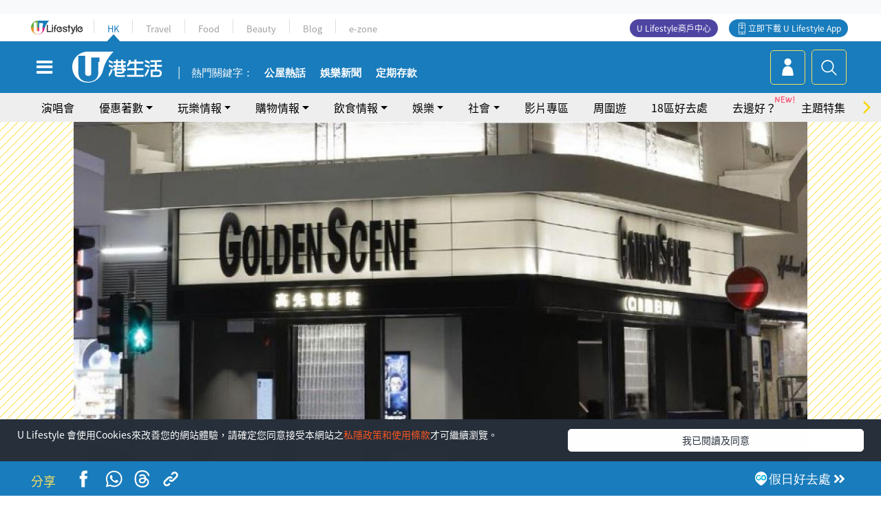

--- FILE ---
content_type: text/html; charset=UTF-8
request_url: https://hk.ulifestyle.com.hk/activity/detail/120751/%e6%88%b2%e9%99%a2%e5%84%aa%e6%83%a02021-%e9%a6%99%e6%b8%af8%e5%a4%a7%e6%88%b2%e9%99%a2%e5%84%aa%e6%83%a0%e6%99%92%e5%86%b7-%e6%88%b2%e7%a5%a8%e8%b2%b71%e9%80%811-mcl-%e9%ab%98%e5%85%88-%e8%8b%b1%e7%9a%87-%e5%98%89%e7%a6%be-%e6%98%9f%e5%bd%b1%e5%8c%af-cinema-city
body_size: 33410
content:
<!DOCTYPE html>
<html lang="zh-hk" xml:lang="zh-hk" xmlns="http://www.w3.org/1999/xhtml" xmlns:fb="http://ogp.me/ns/fb#">
<head>
<meta charset="utf-8">
<meta http-equiv="X-UA-Compatible" content="IE=edge">
<meta name="viewport" content="width=device-width, initial-scale=1.0, maximum-scale=1.0, user-scalable=0" />
<!-- The above 3 meta tags *must* come first in the head; any other head content must come *after* these tags -->
<title>【戲院優惠2021】香港8大戲院優惠晒冷 戲票買1送1！MCL/高先/英皇/嘉禾/星影匯/Cinema City | UHK 港生活</title>
<meta name="keywords" content="英皇, 信用卡, 電影, 電影院, 著數, 戲院優惠, 戲院, 戲飛優惠">
<meta name="description" content="香港戲院包括MCL、百老匯（Broadway Circuit）、嘉禾院線（Golden Harvest）、Cinema City、高先戲院（Golden Scene Cinema）等不時推出睇戲優惠。除了有戲飛買一送一、戲票半價、爆谷買一送一優惠外，部分電影院更推出信用卡優惠及會員生日優惠，以下為大家整合2021各大香港戲院最新優惠，即睇邊度睇戲最抵啦！">
<meta name="publisher" content="港生活">
<meta name="author" content="黃卓瑩">
<meta name="title" content="【戲院優惠2021】香港8大戲院優惠晒冷 戲票買1送1！MCL/高先/英皇/嘉禾/星影匯/Cinema City">
<meta name="thumbnail" content="https://resource02.ulifestyle.com.hk/ulcms/content/article/ogimage/uhk/event/202104/20210417152734_0_u.jpg">
<link rel="shortcut icon" type="image/x-icon" href="/media/rv/images/ico/uhk.ico">
<link rel="icon" type="image/x-icon" href="/media/rv/images/ico/uhk.ico">
<link rel="apple-touch-icon" href="/media/rv/images/global/HK-120.png">
<link rel="apple-touch-icon" sizes="152x152" href="/media/rv/images/global/HK-152.png">
<link rel="apple-touch-icon" sizes="167x167" href="/media/rv/images/global/HK-167.png">
<link rel="apple-touch-icon" sizes="180x180" href="/media/rv/images/global/HK-180.png">
<meta name="robots" content="max-image-preview:large"><meta property="og:title" content="【戲院優惠2021】香港8大戲院優惠晒冷 戲票買1送1！MCL/高先/英皇/嘉禾/星影匯/Cinema City"/>
<meta property="og:type" content="article"/>
<meta property="og:site_name" content="UHK 港生活"/>
<meta property="og:description" content="香港戲院包括MCL、百老匯（Broadway Circuit）、嘉禾院線（Golden Harvest）、Cinema City、高先戲院（Golden Scene Cinema）等不時推出睇戲優惠。除了有戲飛買一送一、戲票半價、爆谷買一送一優惠外，部分電影院更推出信用卡優惠及會員生日優惠，以下為大家整合2021各大香港戲院最新優惠，即睇邊度睇戲最抵啦！">
<meta property="article:publisher" content="https://www.facebook.com/hk.ulifestyle.com.hk/">
<meta property="article:author" content="https://www.facebook.com/hk.ulifestyle.com.hk/">
<meta property="og:image" content="https://resource02.ulifestyle.com.hk/ulcms/content/article/ogimage/uhk/event/202104/20210417152734_0_u.jpg" />
<meta property="og:image:width" content="1200" />
<meta property="og:image:height" content="630" />
<meta property="og:url" content="https://hk.ulifestyle.com.hk/activity/detail/120751/戲院優惠2021-香港8大戲院優惠晒冷-戲票買1送1-mcl-高先-英皇-嘉禾-星影匯-cinema-city" />
<link rel="canonical" href="https://hk.ulifestyle.com.hk/activity/detail/120751/%E6%88%B2%E9%99%A2%E5%84%AA%E6%83%A02021-%E9%A6%99%E6%B8%AF8%E5%A4%A7%E6%88%B2%E9%99%A2%E5%84%AA%E6%83%A0%E6%99%92%E5%86%B7-%E6%88%B2%E7%A5%A8%E8%B2%B71%E9%80%811-mcl-%E9%AB%98%E5%85%88-%E8%8B%B1%E7%9A%87-%E5%98%89%E7%A6%BE-%E6%98%9F%E5%BD%B1%E5%8C%AF-cinema-city">

<meta property="fb:app_id" content="693038404112139" />
<meta property="fb:pages" content="835266909851002">

<!-- Mobile app -->
<meta property="al:ios:url" content="fbulapp://hk.ulifestyle.com.hk/activity/detail/120751"/>
<meta property="al:ios:app_store_id" content="511267431"/>
<meta property="al:ios:app_name" content="U Lifestyle：最Hit優惠及生活資訊平台"/>
<meta property="al:android:url" content="fbulapp://hk.ulifestyle.com.hk/activity/detail/120751"/>
<meta property="al:android:package" content="com.hket.android.up"/>


<meta property="article:published_time" content="2021-09-18T00:00:00+0800" />
<meta property="article:modified_time" content="2021-10-19T18:28:17+0800" />

 
<meta property="al:web:should_fallback" content="true"/>

		<link rel="alternate" type="application/rss+xml" href="https://hk.ulifestyle.com.hk/server/ul/rss/googlenews/filmtv.html" />
		<link rel="alternate" type="application/rss+xml" href="https://hk.ulifestyle.com.hk/server/ul/rss/googlenews/topic.html" />
	    <link rel="preload" href="" as="image" />    <link rel="preload" href="https://resource02.ulifestyle.com.hk/ulcms/content/article/thumbnail/1280x720/uhk/event/202104/20210416190906_1_20210330160001-1-1617091201.jpg" as="image" />
<script async src="https://securepubads.g.doubleclick.net/tag/js/gpt.js"></script>

<link rel="preload" href="/media/rv/images/global/default1024x576.jpg" as="image">
<link rel="preload" href="" as="image">
<link rel="stylesheet" href="/media/rv/css/hk-critical-css.min.css?v=202601041313"/>


<script type='text/javascript'>var googletag = googletag || {};googletag.cmd = googletag.cmd || [];
window.gptAdSlots = [];window.responsiveAdSlots = [];window.responsiveAdSlots['desktop'] = [];window.responsiveAdSlots['mobile'] = [];var ad_formalTag = ["\u5be6\u9ad4\u8a5e","\u767c\u5c55\u5546\u53ca\u4ee3\u7406\u5546","\u82f1\u7687","\u5be6\u9ad4\u8a5e","\u4ed8\u6b3e\u512a\u60e0","\u4fe1\u7528\u5361","\u5a1b\u6a02","\u6d3b\u52d5\u53ca\u7bc0\u76ee","\u96fb\u5f71","\u5be6\u9ad4\u8a5e","\u5834\u5730\u7a2e\u985e","\u96fb\u5f71\u9662"];var ad_keywordTag = ["\u6232\u7968","\u6232\u9662","\u96fb\u5f71","\u6b63\u50f9","\u4fe1\u7528\u5361","\u5834\u6b21","\u6703\u54e1","\u689d\u6b3e","\u5b78\u751f","\u5047\u671f","\u516c\u773e","\u65e5\u671f","\u5c0f\u7ae5","\u767e\u8001\u532f","\u61c9\u7528","\u7a0b\u5f0f","\u624b\u6a5f","\u65e9\u5834","\u7968\u623f","\u6052\u751f","\u9577\u8005","\u6210\u4eba","\u7bc0\u76ee","\u512a\u60e0\u671f","\u751f\u65e5","\u7279\u5099","\u8a73\u60c5","\u4ee5\u4e0b","\u7968\u50f9","\u5609\u79be"];var ad_section = ["\u751f\u6d3b\u8a71\u984c","\u96fb\u5f71\u5287\u96c6"];googletag.cmd.push(function() {var mappingdiv_gpt_ad_1472555377034_1_1768660963 = googletag.sizeMapping().addSize([320, 200], [[300,250],[300,100]]).addSize([768, 200], [[728, 90]]).addSize([992, 200], [[728, 90],[970, 90], [970, 160], [970, 250]]).build();var slotdiv_gpt_ad_1472555377034_1_1768660963 = googletag.defineSlot('/183518426/UHK2_WebRP_ArticleDetails_Fixed1', [[300, 100], [300, 250], [728, 90], [970, 90], [970, 160], [970, 250]], 'div-gpt-ad-1501057686719-1-1768660963').defineSizeMapping(mappingdiv_gpt_ad_1472555377034_1_1768660963).addService(googletag.pubads()).setTargeting("article_id", "120751").setTargeting("formal_tag", ad_formalTag).setTargeting("keyword", ad_keywordTag).setTargeting("section", ad_section);
				window.gptAdSlots.push(slotdiv_gpt_ad_1472555377034_1_1768660963);
googletag.pubads().enableSingleRequest();
googletag.enableServices();
});</script><!-- Begin comScore Tag -->
<script>
  var _comscore = _comscore || [];
  _comscore.push({ c1: "2", c2: "17810411" });
  (function() {
    var s = document.createElement("script"), el = document.getElementsByTagName("script")[0]; s.async = true;
    s.src = (document.location.protocol == "https:" ? "https://sb" : "http://b") + ".scorecardresearch.com/beacon.js";
    el.parentNode.insertBefore(s, el);
  })();
</script>
<noscript>
  <img src="http://b.scorecardresearch.com/p?c1=2&c2=17810411&cv=2.0&cj=1" />
</noscript>
<!-- End comScore Tag -->
</head><body>
<!-- dataLayer -->
<script>
  window.dataLayer = window.dataLayer || [];
      window.dataLayer.push({
	          'matomositeid': '6',
            'appsflyer' :{
                'smartBannerCode' : 'aef5d48e-6055-400f-a7f3-72c791609c6b'
            },
            'ga4measurementid' : 'G-PNGL2FGGQE',
    });
    
			window.dataLayer.push({
				'ga4': {
					'event_name': 'page_view',
					'author': '黃卓瑩',
					'category': '著數',
					'channel':'uhk',
					'content': {
						'id': '120751',
						'type': 'article'
					},
					'publishdate': '2021-09-18 00:00:00',
					'service': 'article',
					'taglist': '著數,戲院優惠,戲院,戲飛優惠,英皇,信用卡,電影,電影院',
					'video': {
						'program': 'NA'
					},
					'primary': {
						'main': '生活話題',
						'sub': '電影劇集'
					},
					'pageurl': 'https://hk.ulifestyle.com.hk/activity/detail/120751/%E6%88%B2%E9%99%A2%E5%84%AA%E6%83%A02021-%E9%A6%99%E6%B8%AF8%E5%A4%A7%E6%88%B2%E9%99%A2%E5%84%AA%E6%83%A0%E6%99%92%E5%86%B7-%E6%88%B2%E7%A5%A8%E8%B2%B71%E9%80%811-mcl-%E9%AB%98%E5%85%88-%E8%8B%B1%E7%9A%87-%E5%98%89%E7%A6%BE-%E6%98%9F%E5%BD%B1%E5%8C%AF-cinema-city',
                    'text': 'NA',
					'screen': 'NA',
					'pagename': '【戲院優惠2021】香港8大戲院優惠晒冷 戲票買1送1！MCL/高先/英皇/嘉禾/星影匯/Cinema City | UHK 港生活',
					'experiment': document.body.dataset.experiment,
					'utm': 'NA'
				}
			});  </script>

<script>
  (function(i,s,o,g,r,a,m){i['GoogleAnalyticsObject']=r;i[r]=i[r]||function(){
  (i[r].q=i[r].q||[]).push(arguments)},i[r].l=1*new Date();a=s.createElement(o),
  m=s.getElementsByTagName(o)[0];a.async=1;a.src=g;m.parentNode.insertBefore(a,m)
  })(window,document,'script','//www.google-analytics.com/analytics.js','ga');

  ga('create', 'UA-45611067-1', 'ulifestyle.com.hk');
  ga('require', 'GTM-MCVXDG6');
  
  ga('set', { 'dimension11': '黃卓瑩', 'dimension13': '實體詞,場地種類,電影院,娛樂,活動及節目,電影,付款優惠,信用卡,發展商及代理商,英皇,著數,戲院優惠,戲院,戲飛優惠', 'dimension14': '2021/09/18' });  
  ga('send', 'pageview');
	
</script>
<!-- Google Tag Manager -->
<noscript><iframe src="//www.googletagmanager.com/ns.html?id=GTM-KGZHX8"
height="0" width="0" style="display:none;visibility:hidden"></iframe></noscript>
<script>(function(w,d,s,l,i){w[l]=w[l]||[];w[l].push({'gtm.start':
new Date().getTime(),event:'gtm.js'});var f=d.getElementsByTagName(s)[0],
j=d.createElement(s),dl=l!='dataLayer'?'&l='+l:'';j.async=true;j.src=
'//www.googletagmanager.com/gtm.js?id='+i+dl;f.parentNode.insertBefore(j,f);
})(window,document,'script','dataLayer','GTM-KGZHX8');</script>
<!-- End Google Tag Manager -->
<!-- DFP campaign -->
<script>
function getCookie(key) {
var ck = document.cookie.split(';');
for (var i = 0; i < ck.length; i++) {
var item = ck[i].replace(/^[\s\uFEFF\xA0]+|[\s\uFEFF\xA0]+$/g, '');
if ((new RegExp('^' + key + '=')).test(item)) {
return item.replace(/^[^=]+=/, '');
}
}
return undefined;
}
var hket_tm = getCookie('hket_tm');
if (hket_tm != null) {
var audience = hket_tm.substr(hket_tm.indexOf(',') + 1);
if (audience != null) {
googletag.cmd.push(function() {
googletag.pubads().setTargeting("audience", audience);
});
}
}
</script>
<!-- End DFP campaign -->

<!-- Matomo -->
<script type="text/javascript">
  var _paq = _paq || [];
  /* tracker methods like "setCustomDimension" should be called before "trackPageView" */
  if(getCookie('_AISID_')){
    _paq.push(['setUserId', getCookie('_AISID_')]);
  }
  _paq.push(['setCustomDimension', customDimensionId = 1, customDimensionValue = 'uhk']);
  _paq.push(['setCustomDimension', customDimensionId = 2, customDimensionValue = 120751]);
    (function() {
		var u="//dw.hketgroup.com/analysis01/";
    _paq.push(['setTrackerUrl', u+'piwik.php']);
    _paq.push(['setSiteId', '6']);
    var d=document, g=d.createElement('script'), s=d.getElementsByTagName('script')[0];
    g.type='text/javascript'; g.async=true; g.defer=true; g.src=u+'piwik.js'; s.parentNode.insertBefore(g,s);
  })();
</script>
<!-- End Matomo Code --><!-- start header -->

<!-- Slide menu-->
<nav class="menu">
    <div class="ul-branding">
        <div class="ul-logo">
            <a href="https://www.ulifestyle.com.hk">
                 <img src="/media/rv/images/global/ul-logo.svg?v=2" alt="" height="20" />
            </a>
        </div>
        <div class="right">
            <button class="navbar-toggler pull-xs-left" id="close-mobile-menu" type="button">
                <i class="fa fa-times" aria-hidden="true"></i>
            </button>
        </div>
    </div>
    <div class="channel-indicator">
        <div class="all-channels">
																					<div class="channel hk-active"><a href="https://hk.ulifestyle.com.hk" title="HK">HK</a></div>
																		<div class="channel"><a href="https://travel.ulifestyle.com.hk" title="Travel">Travel</a></div>
																		<div class="channel"><a href="https://food.ulifestyle.com.hk" title="Food">Food</a></div>
																		<div class="channel"><a href="https://beauty.ulifestyle.com.hk" title="Beauty">Beauty</a></div>
																		<div class="channel"><a href="http://blog.ulifestyle.com.hk" title="Blog">Blog</a></div>
																		<div class="channel"><a href="https://ezone.ulifestyle.com.hk/" title="e-zone">e-zone</a></div>
								        </div>
      <div class="hk-tagline">港玩港食港生活</div>
    </div>
    <div class="inner"  bgcolor="" >
        <ul class="content-section">
					<li>
                    <i>&nbsp;</i><a href="https://www.ulifestyle.com.hk/member">會員登入</a>/ <a href="https://www.ulifestyle.com.hk/member">登記</a>
                    <div class="fb-login"><a href="https://login.ulifestyle.com.hk/cas/login?autoFacebookLogin=true&service=https%3A%2F%2Fhk.ulifestyle.com.hk%3A443%2Faccount.html%3Faction%3Dlogin" style="line-height:0px;"><img src="/media/rv/images/global/btn-fb-login.png" width="52" height="20"></a></div>
                    <div class="fb-login"><a href="https://login.ulifestyle.com.hk/cas/login?autoGoogleLogin=true&service=https%3A%2F%2Fhk.ulifestyle.com.hk%3A443%2Faccount.html%3Faction%3Dlogin" style="line-height:0px;"><img src="/media/rv/images/global/btn-google-login.png" width="51" height="20"></a></div>
                </li><li><i>&nbsp;</i><a href="/category/101/玩樂情報" onclick="menuOnClickHandler('Left Menu Button 1',$(this).html());">玩樂情報</a></li><li><i>&nbsp;</i><a href="/category/102/購物情報" onclick="menuOnClickHandler('Left Menu Button 2',$(this).html());">購物情報</a></li><li><i>&nbsp;</i><a href="/category/103/飲食情報" onclick="menuOnClickHandler('Left Menu Button 3',$(this).html());">飲食情報</a></li><li><i>&nbsp;</i><a href="/offer/105/優惠著數" onclick="menuOnClickHandler('Left Menu Button 4',$(this).html());">優惠著數</a></li><li><i>&nbsp;</i><a href="/topic" onclick="menuOnClickHandler('Left Menu Button 5',$(this).html());">熱話</a></li><li><i>&nbsp;</i><a href="/theme" onclick="menuOnClickHandler('Left Menu Button 6',$(this).html());">主題特集</a></li><li><i>&nbsp;</i><a href="/tour" onclick="menuOnClickHandler('Left Menu Button 7',$(this).html());">周圍遊</a></li><li><i>&nbsp;</i><a href="/district" onclick="menuOnClickHandler('Left Menu Button 8',$(this).html());">18區好去處</a></li><li><i>&nbsp;</i><a href="/app" onclick="menuOnClickHandler('Left Menu Button 9',$(this).html());">App獨家</a></li><li><i>&nbsp;</i><a href="https://www.ulifestyle.com.hk/community/theme/%E6%89%93%E5%8D%A1%E7%86%B1%E9%BB%9E/f837a072-21ec-4184-8318-4aee1abb2f95?utm_source=hamburgermenu&utm_medium=website&utm_content=uhk" onclick="menuOnClickHandler('Left Menu Button 10',$(this).html());">去邊好？</a></li><li><i>&nbsp;</i><a href="/video" onclick="menuOnClickHandler('Left Menu Button 11',$(this).html());">影片專區</a></li>
		        </ul>
        <ul class="other-section">
            <li><i>&nbsp;</i><a target="_blank" href="https://www.ulifestyle.com.hk/member/campaign?channel=uhk&utm_source=hamburgermenu&utm_medium=website&utm_content=uhk" onclick="menuOnClickHandler('Left Menu Button ',$(this).html());">會員活動</a></li>
            <li><i>&nbsp;</i><a target="_blank" href="https://www.ulifestyle.com.hk/member/jetsoreward?channel=uhk&utm_source=hamburgermenu&utm_medium=website&utm_content=uhk" onclick="menuOnClickHandler('Left Menu Button 1',$(this).html());">專享優惠</a></li>
            <li><i>&nbsp;</i><a target="_blank" href="https://www.ulifestyle.com.hk/member/newsletter?channel=uhk&utm_source=hamburgermenu&utm_medium=website&utm_content=uhk" onclick="menuOnClickHandler('Left Menu Button 2',$(this).html());">會員通訊</a></li>
            <li><i>&nbsp;</i><a target="_blank" href="https://www.ulifestyle.com.hk/merchantcenter/recruit/?utm_source=hamburgermenu&utm_medium=website&utm_campaign=merchantcenter&utm_content=uhk" onclick="menuOnClickHandler('Left Menu Button 3',$(this).html());">U Lifestyle商戶中心</a></li>
            <li><i>&nbsp;</i><a href="https://www.ulifestyle.com.hk/aboutus" onclick="menuOnClickHandler('Left Menu Button 4',$(this).html());">關於我們</a></li>
        </ul>
        <div class="mobile-menu-bottom">
            <div class="row">
                <div class="col-12">
                    <span>關注我們</span>
                </div>
                <div class="col-12">
                    <div class="button"><a class="ga4 ga4-social-follow" href="https://www.facebook.com/hk.ulifestyle.com.hk"><i class="fa fa-facebook" aria-hidden="true"></i></a></div>
                    <div class="button"><a class="ga4 ga4-social-follow" href="https://www.instagram.com/ulifestylehk/"><i class="fa fa-instagram" aria-hidden="true"></i></a></div>
                    <div class="button"><a class="ga4 ga4-social-follow" href="https://www.youtube.com/c/HK港生活ULifestylehk"><i class="fa fa-youtube-play" aria-hidden="true"></i></a></div>
                    <div class="button"><a class="ga4 ga4-social-follow" href="https://t.me/ulifestylechannel"><i class="fa fa-telegram" aria-hidden="true"></i></a></div>  
                </div>
                <div class="col-12">
                    <span>立即下載U Lifestyle手機應用程式</span>
                </div>
				<div class="apps-download col-12">
					<a href="https://resource02.ulifestyle.com.hk/ulapp/deeplink.html?utm_source=hamburgerios&utm_medium=website&utm_campaign=uhk_hamburgerios&ct=uhk_hamburgerios&utm_content=uhk&link=https%3A%2F%2Fwww.ulifestyle.com.hk%2Flog%2Foutgoing%3Futm_source%3Dhamburgerios%26utm_medium%3Dwebsite%26utm_campaign%3Duhk_hamburgerios%26ct%3Duhk_hamburgerios%26utm_content%3Duhk%26next%3Dhttps%3A%2F%2Fapps.apple.com%2Fhk%2Fapp%2Fu-lifestyle%2Fid511267431" target="_blank" onclick="ga('send','event','Hamburger Menu','App Store Download Button',window.location.href);" data-function="ios"><img class="apps" src="/media/rv/images/global/AppStore.png" style="display:inline-block; vertical-align:middle" alt="App Store" width="109" height="40"></a>
                    <a href="https://resource02.ulifestyle.com.hk/ulapp/deeplink.html?utm_source=hamburgerandroid&utm_medium=website&utm_campaign=uhk_hamburgerandroid&ct=uhk_hamburgerandroid&utm_content=uhk&link=https%3A%2F%2Fwww.ulifestyle.com.hk%2Flog%2Foutgoing%3Futm_source%3Dhamburgerandroid%26utm_medium%3Dwebsite%26utm_campaign%3Duhk_hamburgerandroid%26ct%3Duhk_hamburgerandroid%26utm_content%3Duhk%26next%3Dhttps%3A%2F%2Fplay.google.com%2Fstore%2Fapps%2Fdetails%3Fid%3Dcom.hket.android.up%26hl%3Dzh_HK" target="_blank" onclick="ga('send','event','Hamburger Menu','Google Play Download Button',window.location.href);" data-function="android"><img class="apps" src="/media/rv/images/global/Google_Play.png" style="display:inline-block; vertical-align:middle" alt="Play Store" width="135" height="40">
                    </a>
                </div>
                <div class="clear"></div>
            </div>
            <div class="col-12">
                <span class="copyright">香港經濟日報版權所有©2026</span>
            </div>
            <div class="clear"></div>
        </div>
    </div>
</nav>
<!--/ Slide menu-->

<div class="site-container">
  <div class="site-pusher">
    <!--bg-hkblue-->

<header>
	<section class="bg-light">
        <div class="ad-zone-desktop" data-for="top-banner" align="center">
            <div class="ad-zone" data-banner-id="top-banner">
                <div id='div-gpt-ad-1501057686719-1-1768660963' >
<script type='text/javascript'>
//googletag.cmd.push(function() { googletag.display('div-gpt-ad-1501057686719-1-1768660963'); });
</script>
</div>            </div>
        </div>
    </section>
    <div id="desktop-channel-indicator" class="container">
    <!-- ul Menu -->
        <div id="ul-menu" class="">
            <div class="logo"><a href="https://www.ulifestyle.com.hk"><img src="/media/rv/images/global/ul-logo.svg?v=2" alt="" height="20" /></a></div>
            <div class="all-channels">
																			<div class="v-line"></div>
					<div class="channel"><a href="https://hk.ulifestyle.com.hk" title="HK">HK</a></div>
																<div class="v-line"></div>
					<div class="channel"><a href="https://travel.ulifestyle.com.hk" title="Travel">Travel</a></div>
																<div class="v-line"></div>
					<div class="channel"><a href="https://food.ulifestyle.com.hk" title="Food">Food</a></div>
																<div class="v-line"></div>
					<div class="channel"><a href="https://beauty.ulifestyle.com.hk" title="Beauty">Beauty</a></div>
																<div class="v-line"></div>
					<div class="channel"><a href="http://blog.ulifestyle.com.hk" title="Blog">Blog</a></div>
																<div class="v-line"></div>
					<div class="channel"><a href="https://ezone.ulifestyle.com.hk/" title="e-zone">e-zone</a></div>
										</div>
    		<div class="UHK appdownload">
				<i class="icon"></i><a class="ga4-download" href="https://resource02.ulifestyle.com.hk/ulapp/deeplink.html?link=https%3A%2F%2Fwww.ulifestyle.com.hk%2Flog%2Foutgoing%3Futm_source%3Dtopbutton%26utm_medium%3Dwebsite%26utm_campaign%3Duhk_topbutton%26utm_content%3Duhk%26next%3Dhttp%3A%2F%2Fhk.ulifestyle.com.hk%2Fhtml%2Fedm%2FappLanding&ct=uhk_topbutton&utm_campaign=uhk_topbutton" title="立即下載 U Lifestyle App" target="_blank" onclick="ga('send','event','Top Bar','下載U Lifestyle App',window.location.href);ga4click(this);">立即下載 U Lifestyle App</a>
			</div>
			<div class="appdownload" style="background-color:#4e45a3">
				<a href="https://www.ulifestyle.com.hk/merchantcenter/recruit/?utm_source=topbutton&utm_medium=website&utm_campaign=merchantcenter&utm_content=uhk&ct=merchantcenter&utm_campaign=merchantcenter " title="ULifestyle商戶中心" target="_blank">U Lifestyle商戶中心</a>
			</div>
        </div>
    </div>
    <!-- /.ul menu -->
    <div class="clear"></div>
</header>

    <!-- Global Menu -->
    <div id="global-menu">
		<div id="global-menu-wrapper" style="position:relative;">
			<!-- Keyword Search -->
			<div id="keyword-search">
				<div class="container">
					<div class="inner">
						<div id="globalsearch-widget" class="col-sm-8 col-md-8 col-lg-8 col-xl-8 pull-right">  
							<div class="sumbit-section">
							<!-- keyword input -->
								<div class="col-sm-12 col-md-12 col-lg-12 col-xl-12 pull-right no-padding">
									<form id="global-search-form" action="https://hk.ulifestyle.com.hk/search" method="get" autocomplete="off">
										<div class="globalsearch-input">
											<div class="input-select autocomplete">
												<input type="text" name="q" id="keywordsearch" placeholder="輸入關鍵字" itemprop="query-input">
												<span class="underline"></span>
											</div>
											<div class="close-section">
												<button class="navbar-toggler pull-xs-left" id="close-mobile-search" type="button"><img src="/media/rv/images/global/close-01.jpg" width="54" height="54"></button>
											</div>
										</div>
										<button id="global-search-submit" type="submit" onclick="searchBtnHandler('Keyword Search Button',window.location.href);">搜尋</button>
									</form>
								</div>
								<div class="clear"></div>
							</div>
							<div class="clear"></div>
						</div>
						<div class="suggest-search col-sm-4 col-md-4 col-lg-4 col-xl-4 pull-left">
							<h5>熱門搜尋:</h5>
							<ul class="tag-btn">
																									<li><a href="https://bit.ly/49IqkG6" onclick="searchBtnHandler('Hot Search Items',$(this).attr('href'));">打卡攻略持續更新</a></li><li><a href="https://bit.ly/4bPnTn3" onclick="searchBtnHandler('Hot Search Items',$(this).attr('href'));">美食社群熱話</a></li><li><a href="https://resource02.ulifestyle.com.hk/ulapp/deeplink.html?link=https%3A%2F%2Fwww.ulifestyle.com.hk%2Flog%2Foutgoing%3Futm_source%3Dhotsearch%26utm_medium%3Dwebsite%26utm_content%3Duhk%26next%3Dhttp%3A%2F%2Fhk.ulifestyle.com.hk%2Fhtml%2Fedm%2FappLanding&ct=uhk_hotsearch&utm_campaign=uhk_hotsearch" onclick="searchBtnHandler('Hot Search Items',$(this).attr('href'));">ULifestyle應用程式</a></li><li><a href="https://resource02.ulifestyle.com.hk/ulapp/deeplink.html?link=https%3A%2F%2Fwww.ulifestyle.com.hk%2Flog%2Foutgoing%3Futm_source%3Dsearch%26utm_medium%3Dwebsite%26utm_campaign%3Duhk_flashjetso%26utm_content%3Duhk%26next%3Dulapp%3A%2F%2Fwww.ulifestyle.com.hk%2Freward_list%2F42&ct=uhk_flashjetso&utm_campaign=uhk_flashjetso" onclick="searchBtnHandler('Hot Search Items',$(this).attr('href'));">限時搶</a></li><li><a href="https://resource02.ulifestyle.com.hk/ulapp/deeplink.html?link=https%3A%2F%2Fwww.ulifestyle.com.hk%2Flog%2Foutgoing%3Futm_source%3Dhotsearch%26utm_medium%3Dwebsite%26utm_campaign%3Dujetso%26utm_content%3Duhk%26next%3Dulapp%3A%2F%2Fwww.ulifestyle.com.hk%2Fjetso_market_list&ct=uhk_hotsearch&utm_campaign=uhk_hotsearch" onclick="searchBtnHandler('Hot Search Items',$(this).attr('href'));">UJetso禮物放送</a></li><li><a href="https://www.ulifestyle.com.hk/merchantcenter/recruit/?utm_source=search&utm_medium=website&utm_campaign=merchantcenter&utm_content=uhk&ct=merchantcenter&utm_campaign=merchantcenter" onclick="searchBtnHandler('Hot Search Items',$(this).attr('href'));">U Lifestyle商戶中心</a></li><li><a href="https://hk.ulifestyle.com.hk/search?q=%E6%B8%9B%E5%83%B9%E5%84%AA%E6%83%A0" onclick="searchBtnHandler('Hot Search Items',$(this).attr('href'));">減價優惠</a></li><li><a href="https://hk.ulifestyle.com.hk/district" onclick="searchBtnHandler('Hot Search Items',$(this).attr('href'));">香港好去處</a></li><li><a href="https://hk.ulifestyle.com.hk/activity/detail/20038711/2024%E8%A6%AA%E5%AD%90%E5%A5%BD%E5%8E%BB%E8%99%95-%E9%A6%99%E6%B8%AF%E8%A6%AA%E5%AD%90%E5%A5%BD%E5%8E%BB%E8%99%95%E6%8E%A8%E8%96%A6-%E5%B7%A5%E4%BD%9C%E5%9D%8A-%E5%AE%A4%E5%85%A7%E9%81%8A%E6%A8%82%E5%A0%B4-%E6%88%B6%E5%A4%96%E6%94%BE%E9%9B%BB%E6%B4%BB%E5%8B%95/2" onclick="searchBtnHandler('Hot Search Items',$(this).attr('href'));">親子好去處</a></li><li><a href="https://hk.ulifestyle.com.hk/activity/detail/20030149/%E7%94%9F%E6%97%A5%E5%8E%BB%E9%82%8A%E5%A5%BD-%E9%A6%99%E6%B8%AF%E7%94%9F%E6%97%A5%E5%A5%BD%E5%8E%BB%E8%99%95%E5%8F%8A%E6%85%B6%E7%A5%9D%E7%94%9F%E6%97%A5%E6%B4%BB%E5%8B%95-%E9%99%84%E5%A3%BD%E6%98%9F%E5%84%AA%E6%83%A0" onclick="searchBtnHandler('Hot Search Items',$(this).attr('href'));">生日好去處及優惠</a></li>
																<style>
									.suggest-search > ul > li:nth-child(n+11){
										display: none;
									}
								</style>
							</ul>
							<div class="clear"></div>
						</div>
					</div>
				</div>
			</div>
			<!--/. Keyword Search -->
			<div class="container">
				<div id="global-left">
					<button class="navbar-toggler pull-xs-left" id="navbarSideButton" type="button"><i class="fa fa-bars" aria-hidden="true"></i></button>
				</div>
				<div id="global-center" class="ha-header-front">
					<div class="logo">
						<a href="https://hk.ulifestyle.com.hk"><img src="/media/rv/images/global/hk-logo.svg?v=3" width="132" height="45"></a>
					</div>
															<section id="global-menu-hotsearch-keywords">
						<div class="container min-scroll-b">
							<ul class="owl-carousel" id="global-menu-hotsearch-keywords-owl-carousel">
							<li class="item">
								<p class="" style="">熱門關鍵字：</p>
							</li>
															<li class="item">
									<a class="ga4 ga4-hot-keyword-tap" target="_blank" href="https://hk.ulifestyle.com.hk/ftag/12001/%E5%85%AC%E5%B1%8B" data-position="熱門關鍵字">公屋熱話</a>
								</li>
															<li class="item">
									<a class="ga4 ga4-hot-keyword-tap" target="_blank" href="https://hk.ulifestyle.com.hk/category/10415/%E5%A8%9B%E6%A8%82" data-position="熱門關鍵字">娛樂新聞</a>
								</li>
															<li class="item">
									<a class="ga4 ga4-hot-keyword-tap" target="_blank" href="https://hk.ulifestyle.com.hk/category/10404/%E7%90%86%E8%B2%A1" data-position="熱門關鍵字">定期存款</a>
								</li>
														</ul>
						</div>
						<div class="clear"></div>
					</section>
									</div>
				<div id="global-right">
									<a class="login" href="https://www.ulifestyle.com.hk/member"><i class="icon topuser" aria-hidden="true"></i></a>
									<a class="search ga4-search" class="navbar-toggler pull-xs-left" id="search-keyword-btn" href="javascript: voild(0);" onclick="searchBtnHandler('Global Search Button',window.location.href);ga4click(this);"><i class="icon topsearch" aria-hidden="true"></i></a>
				</div>
			</div>
		</div>
    </div>
<!-- Section Nav -->
<section id="section-bar" style="position:relative;height: 42px;">
	<div class="container min-scroll-b">
		<ul class="owl-carousel" id="section-bar-owl-carousel" style="display:block!important;">
		
								<li class="item ">
													<a class="ga4 ga4-menu-bar-tap "  href="https://ugo-hk.com/concert-calendar" onclick="menuOnClickHandler('Top Menu Button 1',$(this).html());">演唱會</a>
							</li>
								<li class="item ">
													<a class="ga4 ga4-menu-bar-tap  dropdown-toggle dropdown-1"  aria-expanded="false" data-dropdown="1">優惠著數</a>
												</li>
								<li class="item ">
													<a class="ga4 ga4-menu-bar-tap  dropdown-toggle dropdown-2"  aria-expanded="false" data-dropdown="2">玩樂情報</a>
												</li>
								<li class="item ">
													<a class="ga4 ga4-menu-bar-tap  dropdown-toggle dropdown-3"  aria-expanded="false" data-dropdown="3">購物情報</a>
												</li>
								<li class="item ">
													<a class="ga4 ga4-menu-bar-tap  dropdown-toggle dropdown-4"  aria-expanded="false" data-dropdown="4">飲食情報</a>
												</li>
								<li class="item ">
													<a class="ga4 ga4-menu-bar-tap  dropdown-toggle dropdown-5"  aria-expanded="false" data-dropdown="5">娛樂</a>
												</li>
								<li class="item ">
													<a class="ga4 ga4-menu-bar-tap  dropdown-toggle dropdown-6"  aria-expanded="false" data-dropdown="6">社會</a>
												</li>
								<li class="item ">
													<a class="ga4 ga4-menu-bar-tap "  href="/video" onclick="menuOnClickHandler('Top Menu Button 8',$(this).html());">影片專區</a>
							</li>
								<li class="item ">
													<a class="ga4 ga4-menu-bar-tap "  href="/tour" onclick="menuOnClickHandler('Top Menu Button 9',$(this).html());">周圍遊</a>
							</li>
								<li class="item ">
													<a class="ga4 ga4-menu-bar-tap "  target="_blank"  href="/district" onclick="menuOnClickHandler('Top Menu Button 10',$(this).html());">18區好去處</a>
							</li>
								<li class="item ">
				<style>ul#section-bar-owl-carousel .item{position:relative;}</style><img src="https://blog.ulifestyle.com.hk/assets/image/NEW.gif" style="opacity: 1;position: absolute;top: 3px;right: -18px;width: 32px;">									<a class="ga4 ga4-menu-bar-tap ga4-button-tap" data-utm="uhkmenubar"  href="https://www.ulifestyle.com.hk/community/theme/%E6%89%93%E5%8D%A1%E7%86%B1%E9%BB%9E/f837a072-21ec-4184-8318-4aee1abb2f95?utm_source=sectionbar&utm_medium=website&utm_content=uhk" onclick="menuOnClickHandler('Top Menu Button 11',$(this).html());">去邊好？</a>
							</li>
								<li class="item ">
													<a class="ga4 ga4-menu-bar-tap "  href="/theme" onclick="menuOnClickHandler('Top Menu Button 12',$(this).html());">主題特集</a>
							</li>
								<li class="item ">
													<a class="ga4 ga4-menu-bar-tap "  href="/feature/mall" onclick="menuOnClickHandler('Top Menu Button 13',$(this).html());">商場情報</a>
							</li>
								<li class="item ">
													<a class="ga4 ga4-menu-bar-tap "  target="_blank"  href="https://www.ulifestyle.com.hk/member/campaign?channel=uhk&utm_source=sectionbar&utm_medium=website&utm_content=uhk" onclick="menuOnClickHandler('Top Menu Button 14',$(this).html());">會員活動</a>
							</li>
								<li class="item ">
													<a class="ga4 ga4-menu-bar-tap "  target="_blank"  href="https://www.ulifestyle.com.hk/member/jetsoreward?channel=uhk&utm_source=sectionbar&utm_medium=website&utm_content=uhk" onclick="menuOnClickHandler('Top Menu Button 15',$(this).html());">專享優惠</a>
							</li>
				</ul>
					<div class="dropdown-menu top-menu-dropdown dropdown-1" id="dropdown-list-1" data-dropdown="1">
				<div class="scroll-wrapper">
					<div class="row">
						<a class="ga4 ga4-menu-bar-tap dropdown-item main" href="/offer/105/優惠著數">優惠著數</a>
					</div><hr>
					<div class="row">
													<a class="ga4 ga4-menu-bar-tap dropdown-item sub" href="/offer/%E7%B6%B2%E8%B3%BC%E5%84%AA%E6%83%A0?cat=108">網購優惠</a>
													<a class="ga4 ga4-menu-bar-tap dropdown-item sub" href="/offer/%E7%8E%A9%E6%A8%82%E5%84%AA%E6%83%A0?cat=101">玩樂優惠</a>
													<a class="ga4 ga4-menu-bar-tap dropdown-item sub" href="/offer/%E8%B3%BC%E7%89%A9%E5%84%AA%E6%83%A0?cat=102">購物優惠</a>
													<a class="ga4 ga4-menu-bar-tap dropdown-item sub" href="/offer/%E9%A3%B2%E9%A3%9F%E5%84%AA%E6%83%A0?cat=103">飲食優惠</a>
													<a class="ga4 ga4-menu-bar-tap dropdown-item sub" href="https://www.ulifestyle.com.hk/member/jetsoreward?channel=uhk&utm_source=menu&utm_medium=website&utm_content=uhk">會員優惠</a>
													<a class="ga4 ga4-menu-bar-tap dropdown-item sub" href="/category/10207/%E9%96%8B%E5%80%89">開倉優惠</a>
											</div>
				</div>
			</div>
					<div class="dropdown-menu top-menu-dropdown dropdown-2" id="dropdown-list-2" data-dropdown="2">
				<div class="scroll-wrapper">
					<div class="row">
						<a class="ga4 ga4-menu-bar-tap dropdown-item main" href="/category/101/玩樂情報">玩樂情報</a>
					</div><hr>
					<div class="row">
													<a class="ga4 ga4-menu-bar-tap dropdown-item sub" href="/category/101/%E7%8E%A9%E6%A8%82%E6%83%85%E5%A0%B1?cat=10101">活動展覽</a>
													<a class="ga4 ga4-menu-bar-tap dropdown-item sub" href="/category/101/%E7%8E%A9%E6%A8%82%E6%83%85%E5%A0%B1?cat=106">商場</a>
													<a class="ga4 ga4-menu-bar-tap dropdown-item sub" href="/category/101/%E7%8E%A9%E6%A8%82%E6%83%85%E5%A0%B1?cat=10103">戶外郊遊</a>
													<a class="ga4 ga4-menu-bar-tap dropdown-item sub" href="/category/101/%E7%8E%A9%E6%A8%82%E6%83%85%E5%A0%B1?cat=10102">酒店住宿</a>
													<a class="ga4 ga4-menu-bar-tap dropdown-item sub" href="/category/101/%E7%8E%A9%E6%A8%82%E6%83%85%E5%A0%B1?cat=10104">室內好去處</a>
													<a class="ga4 ga4-menu-bar-tap dropdown-item sub" href="/category/101/%E7%8E%A9%E6%A8%82%E6%83%85%E5%A0%B1?cat=10105">主題樂園</a>
											</div>
				</div>
			</div>
					<div class="dropdown-menu top-menu-dropdown dropdown-3" id="dropdown-list-3" data-dropdown="3">
				<div class="scroll-wrapper">
					<div class="row">
						<a class="ga4 ga4-menu-bar-tap dropdown-item main" href="/category/102/購物情報">購物情報</a>
					</div><hr>
					<div class="row">
													<a class="ga4 ga4-menu-bar-tap dropdown-item sub" href="/category/102/%E8%B3%BC%E7%89%A9%E6%83%85%E5%A0%B1?cat=10203">新品開箱</a>
													<a class="ga4 ga4-menu-bar-tap dropdown-item sub" href="/category/102/%E8%B3%BC%E7%89%A9%E6%83%85%E5%A0%B1?cat=10208">商店速報</a>
													<a class="ga4 ga4-menu-bar-tap dropdown-item sub" href="/category/102/%E8%B3%BC%E7%89%A9%E6%83%85%E5%A0%B1?cat=105">減價優惠</a>
													<a class="ga4 ga4-menu-bar-tap dropdown-item sub" href="/category/102/%E8%B3%BC%E7%89%A9%E6%83%85%E5%A0%B1?cat=108">網購</a>
													<a class="ga4 ga4-menu-bar-tap dropdown-item sub" href="/category/102/%E8%B3%BC%E7%89%A9%E6%83%85%E5%A0%B1?cat=10202">生活百貨</a>
													<a class="ga4 ga4-menu-bar-tap dropdown-item sub" href="/category/102/%E8%B3%BC%E7%89%A9%E6%83%85%E5%A0%B1?cat=10209">電子產品</a>
													<a class="ga4 ga4-menu-bar-tap dropdown-item sub" href="/category/10207/%E9%96%8B%E5%80%89">開倉優惠</a>
											</div>
				</div>
			</div>
					<div class="dropdown-menu top-menu-dropdown dropdown-4" id="dropdown-list-4" data-dropdown="4">
				<div class="scroll-wrapper">
					<div class="row">
						<a class="ga4 ga4-menu-bar-tap dropdown-item main" href="/category/103/飲食情報">飲食情報</a>
					</div><hr>
					<div class="row">
													<a class="ga4 ga4-menu-bar-tap dropdown-item sub" href="/category/103/%E9%A3%B2%E9%A3%9F%E6%83%85%E5%A0%B1?cat=10302">新品開箱</a>
													<a class="ga4 ga4-menu-bar-tap dropdown-item sub" href="/category/103/%E9%A3%B2%E9%A3%9F%E6%83%85%E5%A0%B1?cat=10301">餐廳情報</a>
													<a class="ga4 ga4-menu-bar-tap dropdown-item sub" href="/category/103/%E9%A3%B2%E9%A3%9F%E6%83%85%E5%A0%B1?cat=105">飲食優惠</a>
													<a class="ga4 ga4-menu-bar-tap dropdown-item sub" href="/category/103/%E9%A3%B2%E9%A3%9F%E6%83%85%E5%A0%B1?cat=10305">外賣</a>
													<a class="ga4 ga4-menu-bar-tap dropdown-item sub" href="/category/103/%E9%A3%B2%E9%A3%9F%E6%83%85%E5%A0%B1?cat=10303">自助餐</a>
													<a class="ga4 ga4-menu-bar-tap dropdown-item sub" href="/category/103/%E9%A3%B2%E9%A3%9F%E6%83%85%E5%A0%B1?ftag=1484%2C1663%2C21154">放題火鍋</a>
													<a class="ga4 ga4-menu-bar-tap dropdown-item sub" href="/category/103/%E9%A3%B2%E9%A3%9F%E6%83%85%E5%A0%B1?cat=10304">Café</a>
													<a class="ga4 ga4-menu-bar-tap dropdown-item sub" href="/category/103/%E9%A3%B2%E9%A3%9F%E6%83%85%E5%A0%B1?ftag=2390%2C913%2C616">甜品下午茶</a>
											</div>
				</div>
			</div>
					<div class="dropdown-menu top-menu-dropdown dropdown-5" id="dropdown-list-5" data-dropdown="5">
				<div class="scroll-wrapper">
					<div class="row">
						<a class="ga4 ga4-menu-bar-tap dropdown-item main" href="/category/10415/%E5%A8%9B%E6%A8%82">娛樂</a>
					</div><hr>
					<div class="row">
													<a class="ga4 ga4-menu-bar-tap dropdown-item sub" href="/category/10410/%E9%9B%BB%E5%BD%B1%E5%8A%87%E9%9B%86">電影劇集</a>
											</div>
				</div>
			</div>
					<div class="dropdown-menu top-menu-dropdown dropdown-6" id="dropdown-list-6" data-dropdown="6">
				<div class="scroll-wrapper">
					<div class="row">
						<a class="ga4 ga4-menu-bar-tap dropdown-item main" href="/topic">社會</a>
					</div><hr>
					<div class="row">
													<a class="ga4 ga4-menu-bar-tap dropdown-item sub" href="/tag/42549/%E7%A4%BE%E6%9C%83%E7%A6%8F%E5%88%A9">社會福利</a>
													<a class="ga4 ga4-menu-bar-tap dropdown-item sub" href="/category/10416/%E5%A4%A9%E6%B0%A3">天氣</a>
													<a class="ga4 ga4-menu-bar-tap dropdown-item sub" href="/category/10412/%E4%BA%A4%E9%80%9A">交通</a>
											</div>
				</div>
			</div>
			</div>
	<div class="clear"></div>
</section>
<section id="hotsearch-keywords">
	<div class="container min-scroll-b">
		<ul class="owl-carousel" id="hotsearch-keywords-owl-carousel">
		<li class="item">
			<p class="" style="">熱門關鍵字：</p>
		</li>
					<li class="item">
				<a class="ga4 ga4-hot-keyword-tap" target="_blank" href="https://hk.ulifestyle.com.hk/ftag/12001/%E5%85%AC%E5%B1%8B" data-position="熱門關鍵字" >公屋熱話</a>
			</li>
					<li class="item">
				<a class="ga4 ga4-hot-keyword-tap" target="_blank" href="https://hk.ulifestyle.com.hk/category/10415/%E5%A8%9B%E6%A8%82" data-position="熱門關鍵字" >娛樂新聞</a>
			</li>
					<li class="item">
				<a class="ga4 ga4-hot-keyword-tap" target="_blank" href="https://hk.ulifestyle.com.hk/category/10404/%E7%90%86%E8%B2%A1" data-position="熱門關鍵字" >定期存款</a>
			</li>
				</ul>
	</div>
	<div class="clear"></div>
</section>
<!-- Open-appLink -->
<div id="Open-appLink-banner" class="uhk op-container mobile-display">
		<div class="downloadBanner-group">
					<div class="downloadBanner-slider"><div>
                <a class="ga4-banner-tap" target="_blank" href="https://ulapp.hk/8cm8m" onclick="ga('send','event','Community Greenland2 Top Banner','Detail Page',window.location.href);ga4click(this);"><img class="slider-download-app slider-img-0" src="/media/rv/images/promote/h60.gif" alt="" width="100%" style="width:100%; height:60px; background: url(https://hk.ulifestyle.com.hk/media/rv/images/global/default1024x60banner.jpg);"></a>
            </div><div>
                <a class="ga4-banner-tap" target="_blank" href="https://ulapp.hk/pqon7" onclick="ga('send','event','利苑星級賀年糕品！ Top Banner','Detail Page',window.location.href);ga4click(this);"><img class="slider-download-app slider-img-1" src="/media/rv/images/promote/h60.gif" alt="" width="100%" style="width:100%; height:60px; background: url(https://hk.ulifestyle.com.hk/media/rv/images/global/default1024x60banner.jpg);"></a>
            </div><div>
                <a class="ga4-banner-tap" target="_blank" href="https://ulapp.hk/oor1m" onclick="ga('send','event','Community year end record25 Top Banner','Detail Page',window.location.href);ga4click(this);"><img class="slider-download-app slider-img-2" src="/media/rv/images/promote/h60.gif" alt="" width="100%" style="width:100%; height:60px; background: url(https://hk.ulifestyle.com.hk/media/rv/images/global/default1024x60banner.jpg);"></a>
            </div><div>
                <a class="ga4-banner-tap" target="_blank" href="https://ulapp.hk/k061g" onclick="ga('send','event','【出POST即賺💰】立即解鎖流量密碼🔓！ Top Banner','Detail Page',window.location.href);ga4click(this);"><img class="slider-download-app slider-img-3" src="/media/rv/images/promote/h60.gif" alt="" width="100%" style="width:100%; height:60px; background: url(https://hk.ulifestyle.com.hk/media/rv/images/global/default1024x60banner.jpg);"></a>
            </div><div>
                <a class="ga4-banner-tap" target="_blank" href="https://ulapp.hk/pec4b" onclick="ga('send','event','community pet show 2026 Top Banner','Detail Page',window.location.href);ga4click(this);"><img class="slider-download-app slider-img-4" src="/media/rv/images/promote/h60.gif" alt="" width="100%" style="width:100%; height:60px; background: url(https://hk.ulifestyle.com.hk/media/rv/images/global/default1024x60banner.jpg);"></a>
            </div><div>
                <a class="ga4-banner-tap" target="_blank" href="https://ulapp.hk/8kab5" onclick="ga('send','event','community apt Top Banner','Detail Page',window.location.href);ga4click(this);"><img class="slider-download-app slider-img-5" src="/media/rv/images/promote/h60.gif" alt="" width="100%" style="width:100%; height:60px; background: url(https://hk.ulifestyle.com.hk/media/rv/images/global/default1024x60banner.jpg);"></a>
            </div><div>
                <a class="ga4-banner-tap" target="_blank" href="https://ulapp.hk/8o08d" onclick="ga('send','event','community family web form Top Banner','Detail Page',window.location.href);ga4click(this);"><img class="slider-download-app slider-img-6" src="/media/rv/images/promote/h60.gif" alt="" width="100%" style="width:100%; height:60px; background: url(https://hk.ulifestyle.com.hk/media/rv/images/global/default1024x60banner.jpg);"></a>
            </div><div>
                <a class="ga4-banner-tap" target="_blank" href="https://ulapp.hk/bsub6" onclick="ga('send','event','U GO_Ticket Top Banner','Detail Page',window.location.href);ga4click(this);"><img class="slider-download-app slider-img-7" src="/media/rv/images/promote/h60.gif" alt="" width="100%" style="width:100%; height:60px; background: url(https://hk.ulifestyle.com.hk/media/rv/images/global/default1024x60banner.jpg);"></a>
            </div><div>
                <a class="ga4-banner-tap" target="_blank" href="https://ulapp.hk/rtnl5" onclick="ga('send','event','U GO_Event Top Banner','Detail Page',window.location.href);ga4click(this);"><img class="slider-download-app slider-img-8" src="/media/rv/images/promote/h60.gif" alt="" width="100%" style="width:100%; height:60px; background: url(https://hk.ulifestyle.com.hk/media/rv/images/global/default1024x60banner.jpg);"></a>
            </div></div><style>img.slider-download-app{background-size: auto 60px!important;}</style><script>window.addEventListener("DOMContentLoaded", (event) => {var divs0 = document.querySelectorAll(".slider-img-0"), i0; for(i0=0;i0<divs0.length;++i0) { divs0[i0].style.background = "url(https://resource02.ulifestyle.com.hk/ulcms/manuallist/image/original/2026/01/20260116142423_dc6ed9c6581e499f4df0fa6740b9a2b61b898d87.png) top";}var divs1 = document.querySelectorAll(".slider-img-1"), i1; for(i1=0;i1<divs1.length;++i1) { divs1[i1].style.background = "url(https://resource02.ulifestyle.com.hk/ulcms/manuallist/image/original/2026/01/20260115164614_f06b6f2a20129ed6e4c25389208e74bd5649c7cf.gif) top";}var divs2 = document.querySelectorAll(".slider-img-2"), i2; for(i2=0;i2<divs2.length;++i2) { divs2[i2].style.background = "url(https://resource02.ulifestyle.com.hk/ulcms/manuallist/image/original/2026/01/20260115130838_0df0b4b35294314b0a67337eb8e897113d1966b4.gif) top";}var divs3 = document.querySelectorAll(".slider-img-3"), i3; for(i3=0;i3<divs3.length;++i3) { divs3[i3].style.background = "url(https://resource02.ulifestyle.com.hk/ulcms/manuallist/image/original/2026/01/20260109162810_b169ab84a82270d7acd22a0e5332f7b8d55b8d68.jpg) top";}var divs4 = document.querySelectorAll(".slider-img-4"), i4; for(i4=0;i4<divs4.length;++i4) { divs4[i4].style.background = "url(https://resource02.ulifestyle.com.hk/ulcms/manuallist/image/original/2026/01/20260108154447_e7e847eb1467a49717b36e180f14c3a748692ea7.png) top";}var divs5 = document.querySelectorAll(".slider-img-5"), i5; for(i5=0;i5<divs5.length;++i5) { divs5[i5].style.background = "url(https://resource02.ulifestyle.com.hk/ulcms/manuallist/image/original/2026/01/20260115112654_21a1d24ffa3a24302304609d1ad4ada9c48d9b94.png) top";}var divs6 = document.querySelectorAll(".slider-img-6"), i6; for(i6=0;i6<divs6.length;++i6) { divs6[i6].style.background = "url(https://resource02.ulifestyle.com.hk/ulcms/manuallist/image/original/2025/11/20251121122627_dc3563bee64813da9b542b434ef7a13f18f9d8c1.png) top";}var divs7 = document.querySelectorAll(".slider-img-7"), i7; for(i7=0;i7<divs7.length;++i7) { divs7[i7].style.background = "url(https://resource02.ulifestyle.com.hk/ulcms/manuallist/image/original/2025/12/20251204094934_8809a0bce7c8fcad80ac18ba75e03f031f560728.png) top";}var divs8 = document.querySelectorAll(".slider-img-8"), i8; for(i8=0;i8<divs8.length;++i8) { divs8[i8].style.background = "url(https://resource02.ulifestyle.com.hk/ulcms/manuallist/image/original/2025/10/20251010120258_8783e49974a592f5b290f61279298db9ef7830f5.jpg) top";}});</script>
				    <!--/. Open App--> 
					<style>
				.slick-dotted.slick-slider {
					margin-bottom: 0px!important;
				}
			</style>
			</div>
</div>
<!-- End Open-appLink -->
<!-- end header -->

<!-- start content -->

    <script type="application/ld+json">
        {"@context":"http://schema.org","@type":"BreadcrumbList","itemListElement":[{"@type":"ListItem","position":1,"name":"首頁","item":"https://hk.ulifestyle.com.hk"},{"@type":"ListItem","position":2,"name":"生活話題","item":"https://hk.ulifestyle.com.hk/category/104/生活話題"},{"@type":"ListItem","position":3,"name":"電影劇集","item":"https://hk.ulifestyle.com.hk/category/10410/電影劇集"}]}    </script>
    <script type="application/ld+json">
        {"@context":"http://schema.org","@type":"NewsArticle","@id":"https://hk.ulifestyle.com.hk/activity/detail/120751/戲院優惠2021-香港8大戲院優惠晒冷-戲票買1送1-mcl-高先-英皇-嘉禾-星影匯-cinema-city","url":"https://hk.ulifestyle.com.hk/activity/detail/120751/戲院優惠2021-香港8大戲院優惠晒冷-戲票買1送1-mcl-高先-英皇-嘉禾-星影匯-cinema-city","mainEntityOfPage":"https://hk.ulifestyle.com.hk/activity/detail/120751/戲院優惠2021-香港8大戲院優惠晒冷-戲票買1送1-mcl-高先-英皇-嘉禾-星影匯-cinema-city","headline":"【戲院優惠2021】香港8大戲院優惠晒冷 戲票買1送1！MCL/高先/英皇/嘉禾/星影匯/Cinema City","name":"【戲院優惠2021】香港8大戲院優惠晒冷 戲票買1送1！MCL/高先/英皇/嘉禾/星影匯/Cinema City","datePublished":"2021-09-18T00:00:00+08:00","dateModified":"2021-10-19T18:28:17+08:00","description":"香港戲院包括MCL、百老匯（Broadway Circuit）、嘉禾院線（Golden Harvest）、Cinema City、高先戲院（Golden Scene Cinema）等不時推出睇戲優惠。除了有戲飛買一送一、戲票半價、爆谷買一送一優惠外，部分電影院更推出信用卡優惠及會員生日優惠，以下為大家整合2021各大香港戲院最新優惠，即睇邊度睇戲最抵啦！","thumbnailUrl":"https://resource02.ulifestyle.com.hk/ulcms/content/article/ogimage/uhk/event/202104/20210417152734_0_u.jpg","articleSection":["生活話題","電影劇集"],"image":{"@type":"ImageObject","url":"https://resource02.ulifestyle.com.hk/ulcms/content/article/ogimage/uhk/event/202104/20210417152734_0_u.jpg","width":"1024","height":"576"},"author":[{"@type":"Person","url":"https://hk.ulifestyle.com.hk/author/1945/黃卓瑩","name":"黃卓瑩"}],"publisher":{"@type":"Organization","name":"港生活","url":"https://hk.ulifestyle.com.hk/","sameAs":["https://www.facebook.com/hk.ulifestyle.com.hk/","https://www.instagram.com/ulifestylehk/","https://www.youtube.com/c/HK%E6%B8%AF%E7%94%9F%E6%B4%BBULifestylehk"],"logo":{"@type":"ImageObject","url":"https://hk.ulifestyle.com.hk/media/rv/images/global/uhk-logo-322x321.png","width":322,"height":321}},"keywords":["英皇"," 信用卡"," 電影"," 電影院"," 著數"," 戲院優惠"," 戲院"," 戲飛優惠"]}    </script>

<script type="text/javascript">
var _domain = 'https://hk.ulifestyle.com.hk';
var _pagetype =  'activity';
var _pagetype_id = 1;
var isLogin = false;
var infiniteBanners = [];
infiniteBanners[1]=[];
infiniteBanners[1]["slotName"] = 'div-gpt-ad-1501057686719-1';
infiniteBanners[1]["slotSource"] = '/183518426/UHK2_WebRP_ArticleDetails_Fixed1';
infiniteBanners[2]=[];
infiniteBanners[2]["slotName"] = 'div-gpt-ad-1501057686719-2';
infiniteBanners[2]["slotSource"] = '/183518426/UHK2_WebRP_ArticleDetails_Fixed2';
infiniteBanners[3]=[];
infiniteBanners[3]["slotName"] = 'div-gpt-ad-1501057686719-3';
infiniteBanners[3]["slotSource"] = '/183518426/UHK2_WebRP_ArticleDetails_Fixed3';
infiniteBanners[4]=[];
infiniteBanners[4]["slotName"] = '';
infiniteBanners[4]["slotSource"] = '';
infiniteBanners[5]=[];
infiniteBanners[5]["slotName"] = 'div-gpt-ad-14725554524732-4';
infiniteBanners[5]["slotSource"] = '/183518426/UHK2_WebRP_ArticleDetails_MobileInArticle';
infiniteBanners[6]=[];
infiniteBanners[6]["slotName"] = 'div-gpt-ad-1600341779596-0';
infiniteBanners[6]["slotSource"] = '/21807278789/UL_Web_Textlink';
infiniteBanners[7]=[];
infiniteBanners[7]["slotName"] = 'div-gpt-ad-14725554524732-5';
infiniteBanners[7]["slotSource"] = '/183518426/UHK2_WebRP_ArticleDetails_DesktopInArticle';
</script>


<!-- Article Progress -->
		<div class="stick-progress with--openApp">
			<div class="navbar-container">
				<div class="navbar-wrapper">
					<div class="progress-header">
						<!-- div class="logo min"><img src="https://hk.ulifestyle.com.hk/media/rv/images/global/logo-min-01.svg?v=2"></div -->
						<div class="navbar-progress">
							<button class="navbar-toggler pull-xs-left" id="navbarSideButton2" type="button">
								<i class="fa fa-bars" aria-hidden="true"></i>
							</button>
						</div>
						<div class="header-right">
							<span class="label">正在閱讀</span><br>
							<span class="topPageTitle">【戲院優惠2021】香港8大戲院優惠晒冷 戲票買1送1！MCL/高先/英皇/嘉禾/星影匯/Cinema City</span> 
						</div>
						<!-- Open App--> 
						<div class="openApp-progress">
							<div class="opLink-group">
								<div class="button-group">
								<a href="https://resource02.ulifestyle.com.hk/ulapp/deeplink.html?link=https%3A%2F%2Fwww.ulifestyle.com.hk%2Flog%2Foutgoing%3Futm_source%3Dreadingbar%26utm_medium%3Dwebsite%26utm_campaign%3D%26utm_content%3Duhk%26next%3Dulapp%3A%2F%2Fhk.ulifestyle.com.hk%2Factivity%2Fdetail%2F%2F&ct=uhk_readingbar&utm_campaign=uhk_readingbar" id="progress-op-link" class="op-link ga4 ga4-open-in-app" onclick="ga('send', 'event', 'Detail Page Links', '用 App 開啟 - Reading Bar', window.location.href);">用 App 開啟</a>
								</div>
							</div>
						</div>
						<!--/. Open App--> 
					</div>
				</div>
			</div>
			<div id="progress-bar" style="width: 20%"></div>
		
		</div>

<!-- End Article Progress -->

<!-- Article Page Set -->
<!-- infinity Article -->
<div class="infinite-container">
	<div class="infinite-article" data-category="著數" data-maincatname="電影劇集" data-videoprogram="NA" data-author="黃卓瑩" data-taglist="著數,戲院優惠,戲院,戲飛優惠,英皇,信用卡,電影,電影院" data-publishdate="2021-09-18 00:00:00" data-primarymaincate="生活話題" data-primarysubcate="電影劇集" data-service="article" data-isad="false" data-channel="1" data-ga4id="" data-fbflag="false" data-seopageurl="https://hk.ulifestyle.com.hk/activity/detail/120751/%E6%88%B2%E9%99%A2%E5%84%AA%E6%83%A02021-%E9%A6%99%E6%B8%AF8%E5%A4%A7%E6%88%B2%E9%99%A2%E5%84%AA%E6%83%A0%E6%99%92%E5%86%B7-%E6%88%B2%E7%A5%A8%E8%B2%B71%E9%80%811-mcl-%E9%AB%98%E5%85%88-%E8%8B%B1%E7%9A%87-%E5%98%89%E7%A6%BE-%E6%98%9F%E5%BD%B1%E5%8C%AF-cinema-city" data-next-id="201627" data-next-url="/activity/detail/201627/8號風球戲院安排-全港7大戲院院線票務安排一覽-惡劣天氣期間可否退款-可否更換場次" data-next-title="颱風樺加沙｜全港7大戲院打風安..." data-next-maincat="10104" data-title="【戲院優惠2021】香港8大戲院優惠晒冷 戲票買1送1！MCL/高先/英皇/嘉禾/星影匯/Cinema City | UHK 港生活" data-page-id="120751" data-page-url="/activity/detail/120751/戲院優惠2021-香港8大戲院優惠晒冷-戲票買1送1-mcl-高先-英皇-嘉禾-星影匯-cinema-city" data-formaltag="實體詞,發展商及代理商,英皇,實體詞,付款優惠,信用卡,娛樂,活動及節目,電影,實體詞,場地種類,電影院" data-keywordtag="戲票,戲院,電影,正價,信用卡,場次,會員,條款,學生,假期,公眾,日期,小童,百老匯,應用,程式,手機,早場,票房,恒生,長者,成人,節目,優惠期,生日,特備,詳情,以下,票價,嘉禾" data-section="生活話題,電影劇集" data-apponlyexclude="" data-dimension11="黃卓瑩" data-dimension13="實體詞,場地種類,電影院,娛樂,活動及節目,電影,付款優惠,信用卡,發展商及代理商,英皇,著數,戲院優惠,戲院,戲飛優惠" data-dimension14="2021/09/18">
		<div class="article-content">
			

<section class="article-head">
<!-- Page image-->
<div class="top-theme">
		<div class="img-bg">
		<div class="wrapper-a">
											<a data-href="https://resource02.ulifestyle.com.hk/ulcms/content/article/thumbnail/1280x720/uhk/event/202104/20210416190906_1_20210330160001-1-1617091201.jpg" class="photoSwipe" data-photoindex=0 data-title="【戲院優惠2021】香港8大戲院優惠晒冷 戲票買1送1！MCL/高先/英皇/嘉禾/星影匯/Cinema City" data-gallery-id="120751" data-width="1024" data-height="576" >
					<div class="top-theme-img">
												<picture>
														<source media="(max-width: 575px)" width="600" height="338" srcset="https://resource02.ulifestyle.com.hk/ulcms/content/article/thumbnail/600x338/uhk/event/202104/20210416190906_1_20210330160001-1-1617091201.jpg">
														<source media="(min-width: 576px)" width="1024" height="576" srcset="https://resource02.ulifestyle.com.hk/ulcms/content/article/thumbnail/1280x720/uhk/event/202104/20210416190906_1_20210330160001-1-1617091201.jpg">
							<source srcset="/media/rv/images/global/default1024x576.jpg">
							<img id="img1" class="img-responsive article-img" srcset="https://resource02.ulifestyle.com.hk/ulcms/content/article/thumbnail/1280x720/uhk/event/202104/20210416190906_1_20210330160001-1-1617091201.jpg" alt="【戲院優惠2021】香港8大戲院優惠晒冷 戲票買1送1！MCL/高先/英皇/嘉禾/星影匯/Cinema City" width="1024" height="576" onerror="this.closest('picture').querySelector('Source[srcset=\''+this.currentSrc+'\']').remove();">
						</picture>
											</div>
				</a>
						<!-- <img src="https://resource02.ulifestyle.com.hk/ulcms/content/article/ogimage/uhk/event/202104/20210417152734_0_u.jpg" alt="【戲院優惠2021】香港8大戲院優惠晒冷 戲票買1送1！MCL/高先/英皇/嘉禾/星影匯/Cinema City" class="og-image" style="width: 0;height: 0;"> -->
		</div>  
	</div>    
	<div class="clear"></div>

	<div class="wrapper">
		<!-- Page Header -->
		<div class="article-header s">
			<div class="header-sticky persist-header">
				<div class="header-sticky-inner">
					<h1>【戲院優惠2021】香港8大戲院優惠晒冷 戲票買1送1！MCL/高先/英皇/嘉禾/星影匯/Cinema City</h1>
				</div>
								                <nav aria-label="Breadcrumbs" class="breadcrumb detail-breadcrumb" width="100%" height="51">
                    <ol>
                        <li><a href=https://hk.ulifestyle.com.hk>首頁</a></li>
                                                    <li><a href="/category/104/生活話題" onclick="ga('send', 'event', 'Detail Page Links', 'Breadcrumb1', $(this).attr('href'));">生活話題</a></li>
                                                                            <li><a href="/category/10410/電影劇集" onclick="ga('send', 'event', 'Detail Page Links', 'Breadcrumb2', $(this).attr('href'));">電影劇集</a></li>
                                            </ol>
                </nav>
			</div>
			<!--/. Page Header--> 

			<div class="clear"></div>
		</div> 
	</div>
	<!-- Page image-->
</div>
</section>

			<!-- content container -->
			<div class="container some-other-area persist-area">

				<div class="row">

					<!-- page left -->
					<div class="page-left col-xs-12 col-sm-12 col-md-8 col-lg-8">

                        <div style="margin-bottom: 20px; padding-bottom: 20px;">
                            <!-- author information -->
                            <div class="author-box col-xs-12 col-sm-12 col-md-12 col-lg-12">
                                <div class="author-name text15 text-weight-300 orange" >
                                    文: 									                                    <a href="https://hk.ulifestyle.com.hk/author/1945/黃卓瑩" title="黃卓瑩">黃卓瑩</a>
                                                                    </div>
                                <div class="publish-time text15 text-weight-300" >2021.09.18</div>
                                <div class="clear"></div>
                            </div>
                            <!--/. author information -->

                            <!-- sharing buttons at top -->
                            <style>.postsharing.desktop-display{display: flex;}@media screen and (max-width: 767px){.postsharing.desktop-display{display: none;}}</style>
		<!-- share buttons change to Open App button -->
		<style>
		  .row .post-openApp {padding-top: 18px;float: right;width: auto;height: 50px;padding-right: 10px;}
		  .post-openApp .button-group {background-color: #197cbc;border-radius: 100px;padding: 0 10px;}
		  .post-openApp a {font-size: 15px;padding: 4px 6px 5.5px 3px;color: #fff;}
		  .post-openApp .button-group > i {vertical-align: top;background: url(/media/rv/images/global/appopen-icon.svg) no-repeat center top;display: inline-block;width: 20px;height: 20px;margin-top: 5px;}
		  .post-openApp.mobile-display {display: none;}
		  @media screen and (max-width: 767px) {.post-openApp.mobile-display {display: flex;}}
		</style>
		<div class="row post-openApp mobile-display">
			<div class="opLink-group">
			  <div class="button-group">
			  <i class="icon"></i>
			  <a href="https://resource02.ulifestyle.com.hk/ulapp/deeplink.html?link=https%3A%2F%2Fwww.ulifestyle.com.hk%2Flog%2Foutgoing%3Futm_source%3Dreadingbar%26utm_medium%3Dwebsite%26utm_campaign%3D%26utm_content%3Duhk%26next%3Dulapp%3A%2F%2Fhk.ulifestyle.com.hk%2Factivity%2Fdetail%2F120751%2F&ct=uhk_readingbar&utm_campaign=uhk_readingbar" id="articletop-op-link" class="op-link ga4-open-in-app" onclick="ga('send', 'event', 'Detail Page Links', 'Article Open-in-app Button - 用 App 睇文', window.location.href);ga4click(this);">用 App 睇文</a>
			  </div>
			</div>
		</div>
		<!--/. share buttons change to Open App button --><div class="row postsharing desktop-display">
                <div class="toggle inner-div" style="display: inherit;">
		
		<div class="fb-share-button" data-href="https://developers.facebook.com/docs/plugins/" data-layout="icon" data-mobile-iframe="true">
			<a class="fb-xfbml-parse-ignore socialmedia_icon ga4-social-share" id="facebook" target="_blank" href="https://www.facebook.com/sharer/sharer.php?u=https%3A%2F%2Fhk.ulifestyle.com.hk%2Factivity%2Fdetail%2F120751%3Futm_source%3Dfacebook_share%26utm_medium%3Dshare%26utm_content%3Duhk" style="" onclick="ga('send', 'event', 'Share Button - Above', 'Facebook', window.location.href);ga4click(this);">
				<button id="fb-btn"><img src="/media/rv/images/icon/new_fb.png" width="25" height="25"></button>
			</a>
		</div>
		<div class="whatsapp-share-button">
			<a href="https://api.whatsapp.com/send?text=%E3%80%90%E6%88%B2%E9%99%A2%E5%84%AA%E6%83%A02021%E3%80%91%E9%A6%99%E6%B8%AF8%E5%A4%A7%E6%88%B2%E9%99%A2%E5%84%AA%E6%83%A0%E6%99%92%E5%86%B7%20%E6%88%B2%E7%A5%A8%E8%B2%B71%E9%80%811%EF%BC%81MCL%2F%E9%AB%98%E5%85%88%2F%E8%8B%B1%E7%9A%87%2F%E5%98%89%E7%A6%BE%2F%E6%98%9F%E5%BD%B1%E5%8C%AF%2FCinema%20City%0D%0Ahttps%3A%2F%2Fhk.ulifestyle.com.hk%2Factivity%2Fdetail%2F120751%3Futm_source%3Dwhatsapp_share%26utm_medium%3Dshare%26utm_content%3Duhk%0D%0A%0D%0A%E3%80%90%F0%9F%98%8B%E5%85%8D%E8%B2%BB%E5%93%81%E5%9A%90%E3%80%91%E5%88%A9%E8%8B%91%E6%98%9F%E7%B4%9A%E8%B3%80%E5%B9%B4%E7%B3%95%E5%93%81%EF%BC%81%0D%0A%F0%9F%93%8C%20%E9%99%90%E6%99%82%E7%99%BB%E8%A8%98%20%E2%96%B6%20https%3A%2F%2Fulapp.hk%2Fgo4j7%0D%0A%0D%0A%F0%9F%93%8C%E3%80%90%E7%A4%BE%E7%BE%A4%E3%80%91%E9%9B%86%E5%90%88%E5%85%A8%E7%90%83%E6%97%85%E9%81%8A%E4%B8%B6%E7%BE%8E%E9%A3%9F%E4%B8%B6%E8%A6%AA%E5%AD%90%E4%B8%B6%E5%A5%B3%E7%94%9F%E6%89%AE%E9%9D%9A%E6%94%BB%E7%95%A5%E3%80%81%E7%94%9F%E6%B4%BB%E4%B8%BB%E9%A1%8C%E8%88%87%E4%BA%BA%E6%B0%A3%E7%86%B1%E8%A9%B1%F0%9F%93%8C%E5%8D%B3%E7%9D%87%0D%0Ahttps%3A%2F%2Fulapp.hk%2Ff9s4n" target="_blank" class="a2a_button_whatsapp ga4-social-share" onclick="ga('send', 'event', 'Share Button - Above', 'WhatsApp', window.location.href);ga4click(this);">
				<button id="what-btn"><img src="/media/rv/images/icon/new_wtsapp.png" width="25" height="25"></button>
			</a>
		</div><div class="threads-share-button">
		<a class="threads_share ga4-social-share" id="threads" href="https://www.threads.net/intent/post?url=https%3A%2F%2Fhk.ulifestyle.com.hk%2Factivity%2Fdetail%2F120751%3Futm_source%3Dthreads_share%26utm_medium%3Dshare%26utm_content%3Duhk&text=%E3%80%90%E6%88%B2%E9%99%A2%E5%84%AA%E6%83%A02021%E3%80%91%E9%A6%99%E6%B8%AF8%E5%A4%A7%E6%88%B2%E9%99%A2%E5%84%AA%E6%83%A0%E6%99%92%E5%86%B7+%E6%88%B2%E7%A5%A8%E8%B2%B71%E9%80%811%EF%BC%81MCL%2F%E9%AB%98%E5%85%88%2F%E8%8B%B1%E7%9A%87%2F%E5%98%89%E7%A6%BE%2F%E6%98%9F%E5%BD%B1%E5%8C%AF%2FCinema+City" target="_blank" onclick="ga('send', 'event', 'Share Button - Above', 'threads', window.location.href);ga4click(this);">
			<button id="threads-btn" style="background: #000;height: 32px; width: 32px;margin-top: 10px;border-radius: 16px;"><img src="/media/rv/images/icon/threads-logo-white.png" width="25" height="25"></button>
			</a>
		</div><div class="clipboard-share-button">
			<a class="clipboard-btn ga4-social-share" id="clipboard" data-clipboard-text="https://hk.ulifestyle.com.hk/activity/detail/120751?utm_source=clipboard_share&utm_medium=share&utm_content=uhk" onclick="ga('send', 'event', 'Share Button - Above', 'Clipboard', window.location.href);cliped();ga4click(this);">
				<button id="clipboard-btn"><img src="/media/rv/images/icon/new_link.png" width="25" height="25"></button>
			</a>
		</div>
	</div>
            </div>                            <!-- /. sharing buttons at top -->
                        </div>

						<!-- Sales Banner mobile 01 -->
						<section class="ad-zone-mobile" data-for="top-banner" style="padding-top: 20px;" align="center"></section>
						<div class="clear"></div>

						<div class="excerpt" style="">
															<p>香港戲院包括MCL、百老匯（Broadway Circuit）、嘉禾院線（Golden Harvest）、Cinema City、高先戲院（Golden Scene Cinema）等不時推出睇戲優惠。除了有戲飛買一送一、戲票半價、爆谷買一送一優惠外，部分電影院更推出信用卡優惠及會員生日優惠，以下為大家整合2021各大香港戲院最新優惠，即睇邊度睇戲最抵啦！</p>
													</div>
						
						<!-- Page Content-->
						<!-- Article -->
						<div id="content-main" class="content-main margin-b15">
							<div class="margin-b">
								<div class="content-lazy">
									<h2 style='font-size: 1rem;font-weight: 400;'></h2><h4>【MCL戲院優惠】</h4><div><br></div><p><strong>恒生MPOWER卡優惠</strong></p><p>客戶於優惠期內之每月最後一個星期五（「電影日」），憑恒生MPOWER卡購買當天播映之任何正價2D / 3D成人戲票，即可以 $1 Cash Dollar換購多一張同場2D / 3D成人戲票。電影日日期如下：2021年9月24日、10月29日、11月26日、12月31日。</p><p>另外，憑恒生MPOWER卡於於MCL戲院票房購買戲票2張或以上，可獲免費細爆谷換領券1張。優惠每月設有1,000個名額限制，先到先得，額滿即止。</p><p>優惠日期：2021年12月31日</p><div class="pspv gallery-container"><div class="col-xs-4 col-lg-3 gallery-box ">
                                        <a data-href="https://resource02.ulifestyle.com.hk/ulcms/content/article/image/w1280/uhk/event/202104/20210417151314_1_p-post1-233.jpeg" class="photoSwipe" data-photoindex=1 data-title="" data-gallery-id="120751" >
                                            <div class="gallery-photo  gallery-photo-webp"><picture><source class="card-placeholder" srcset="/media/rv/images/global/default600x400.jpg"><source srcset="https://resource02.ulifestyle.com.hk/ulcms/content/article/image/w600/uhk/event/202104/20210417151314_1_p-post1-233.jpeg">
                                    <source srcset="/media/rv/images/global/default300x300.jpg">
                                    <img class="content-picture-img gallery-image-webp" src="https://resource02.ulifestyle.com.hk/ulcms/content/article/image/w600/uhk/event/202104/20210417151314_1_p-post1-233.jpeg" width="270" height="270" onerror="this.closest('picture').querySelector('Source[srcset=\''+this.currentSrc+'\']').remove();" alt="【戲院優惠2021】香港8大戲院優惠晒冷 戲票買1送1！MCL/高先/英皇/嘉禾/星影匯/Cinema City" loading="lazy">
                                </picture></div>
                                        </a>
                                    </div><div style="clear:both;"></div>
                            <div class="gallery-remarks">點擊圖片放大</div>
                        </div><p><strong>恒生信用卡全年優惠</strong></p><p>凡持有恒生信用卡人士購買正價電影戲票，可享9折優惠。</p><p>優惠條款</p><ul><li>優惠適用於恒生信用卡、聯營卡或消費卡#</li><li>優惠期由即日起至2021年12月31日（包括首尾兩日）（優惠期）</li><li>優惠適用於推廣期內上映之電影，並適用於即日及預售之戲票，但購買之戲票需為推廣期內之電影場次，逾期無效</li><li>優惠只適用於戲院票房，不適用於經網上、手機應用程式、電話、自助售票機及其他售票平台購票</li><li>優惠適用於全線MCL戲院 (K11 Art House及MCL長沙灣戲院除外）</li><li>戲票折扣優惠只適用於正價戲票；不適用於K11 Art House、MCL長沙灣戲院、BEA Festival Suite、指定日子、星期二場次、公曆12月24日至1月2日及農曆年廿八至正月初十場次、長者/學生/小童戲票、早場/午夜場、優先場、電影節、特備節目、直播節目、包場或團體購票、與電影公司有特別協定之電影及任何特別版本之電影（包括但不限於MX4D、RealD Cinema（3D）及Onyx Cinema LED）</li><li>每次交易最多可於戲院票房購買4張折扣優惠戲票</li><li>所有戲票折扣金額將以四捨五入計算最近之整數</li><li>優惠不可與其他推廣優惠同時使用，包括但不限於電影禮券、贈券或優惠券</li><li>交易一經完成，並不可取消或更改</li><li>優惠不可兌換現金</li><li>優惠須受有關條款及細則約束，詳情請向MCL戲院查詢。如有任何爭議，恒生銀行有限公司及MCL戲院保留最終決定權。</li></ul><p>優惠日期：2021年12月31日</p><div class="pspv gallery-container"><div class="col-xs-4 col-lg-3 gallery-box ">
                                        <a data-href="https://resource02.ulifestyle.com.hk/ulcms/content/article/image/w1280/uhk/event/202104/20210417151315_2_p-post1-241.jpeg" class="photoSwipe" data-photoindex=2 data-title="" data-gallery-id="120751" >
                                            <div class="gallery-photo  gallery-photo-webp"><picture><source class="card-placeholder" srcset="/media/rv/images/global/default600x400.jpg"><source srcset="https://resource02.ulifestyle.com.hk/ulcms/content/article/image/w600/uhk/event/202104/20210417151315_2_p-post1-241.jpeg">
                                    <source srcset="/media/rv/images/global/default300x300.jpg">
                                    <img class="content-picture-img gallery-image-webp" src="https://resource02.ulifestyle.com.hk/ulcms/content/article/image/w600/uhk/event/202104/20210417151315_2_p-post1-241.jpeg" width="270" height="270" onerror="this.closest('picture').querySelector('Source[srcset=\''+this.currentSrc+'\']').remove();" alt="【戲院優惠2021】香港8大戲院優惠晒冷 戲票買1送1！MCL/高先/英皇/嘉禾/星影匯/Cinema City" loading="lazy">
                                </picture></div>
                                        </a>
                                    </div><div style="clear:both;"></div>
                            <div class="gallery-remarks">點擊圖片放大</div>
                        </div><div><strong>EPS優惠</strong></div><div>購買正價電影戲票可享9折優惠。</div><div>優惠日期：2021年12月31日</div><div><div class="pspv gallery-container"><div class="col-xs-4 col-lg-3 gallery-box ">
                                        <a data-href="https://resource02.ulifestyle.com.hk/ulcms/content/article/image/w1280/uhk/event/202104/20210914154920_0_p-post1-102.jpg" class="photoSwipe" data-photoindex=4 data-title="" data-gallery-id="120751" >
                                            <div class="gallery-photo  gallery-photo-webp"><picture><source class="card-placeholder" srcset="/media/rv/images/global/default600x400.jpg"><source srcset="https://resource02.ulifestyle.com.hk/ulcms/content/article/image/w600/uhk/event/202104/20210914154920_0_p-post1-102.jpg">
                                    <source srcset="/media/rv/images/global/default300x300.jpg">
                                    <img class="content-picture-img gallery-image-webp" src="https://resource02.ulifestyle.com.hk/ulcms/content/article/image/w600/uhk/event/202104/20210914154920_0_p-post1-102.jpg" width="270" height="270" onerror="this.closest('picture').querySelector('Source[srcset=\''+this.currentSrc+'\']').remove();" alt="【戲院優惠2021】香港8大戲院優惠晒冷 戲票買1送1！MCL/高先/英皇/嘉禾/星影匯/Cinema City" loading="lazy">
                                </picture></div>
                                        </a>
                                    </div><div style="clear:both;"></div>
                            <div class="gallery-remarks">點擊圖片放大</div>
                        </div><div><strong>PPS</strong></div></div><div>以PPS方式於網上訂購正價戲票可享9折優惠。</div><div>優惠日期：有待公佈</div><div><div class="pspv gallery-container"><div class="col-xs-4 col-lg-3 gallery-box ">
                                        <a data-href="https://resource02.ulifestyle.com.hk/ulcms/content/article/image/w1280/uhk/event/202104/20210914155231_0_p-post1-73.jpg" class="photoSwipe" data-photoindex=5 data-title="" data-gallery-id="120751" >
                                            <div class="gallery-photo  gallery-photo-webp"><picture><source class="card-placeholder" srcset="/media/rv/images/global/default600x400.jpg"><source srcset="https://resource02.ulifestyle.com.hk/ulcms/content/article/image/w600/uhk/event/202104/20210914155231_0_p-post1-73.jpg">
                                    <source srcset="/media/rv/images/global/default300x300.jpg">
                                    <img class="content-picture-img gallery-image-webp" src="https://resource02.ulifestyle.com.hk/ulcms/content/article/image/w600/uhk/event/202104/20210914155231_0_p-post1-73.jpg" width="270" height="270" onerror="this.closest('picture').querySelector('Source[srcset=\''+this.currentSrc+'\']').remove();" alt="【戲院優惠2021】香港8大戲院優惠晒冷 戲票買1送1！MCL/高先/英皇/嘉禾/星影匯/Cinema City" loading="lazy">
                                </picture></div>
                                        </a>
                                    </div><div style="clear:both;"></div>
                            <div class="gallery-remarks">點擊圖片放大</div>
                        </div></div><h4><br></h4><h4>【百老匯戲院優惠】</h4><div><br></div><div><p style="box-sizing: border-box; margin-bottom: 0.5rem; margin-top: 0px; line-height: 1.2"><strong>全線戲票半價（9.16更新）</strong></p></div><div><p class="MsoNormal">百老匯戲院為慶祝B+ cinema MOKO（旺角東）於9月16日正式開業，推出全線半價睇戲優惠！由即日起至10月31日，經網站或手機應用程式購票然後輸入推廣碼，即可享半價戲飛優惠，成人戲票低至$50！名額有限，換完即止。</p><p class="MsoNormal"><strong>推廣碼：</strong></p><p class="MsoNormal">B+ cinema MOKO：<strong>MOKO50</strong>（星期一至日場次）</p><p class="MsoNormal">其他百老匯戲院：<strong>BW50</strong>（星期一至四場次）</p><p class="MsoNormal">備註：</p><ul><li>優惠只適用於購買正價戲票</li><li>優惠只適用於網頁或手機應用程式購票</li><li>優惠不適用於公眾假期、4DX電影及等IMAX電影</li><li>更多條款及細則參考<a href="https://www.facebook.com/broadwaycircuit/photos/a.361704375214/10165745295950215/" target="_blank">百老匯Facebook專頁</a></li></ul><div class="pspv gallery-container"><div class="col-xs-4 col-lg-3 gallery-box ">
                                        <a data-href="https://resource02.ulifestyle.com.hk/ulcms/content/article/image/w1280/uhk/event/202104/20210916110611_0_241200414-10165745295975215-110996446701663513-n.jpg" class="photoSwipe" data-photoindex=6 data-title="" data-gallery-id="120751" >
                                            <div class="gallery-photo  gallery-photo-webp"><picture><source class="card-placeholder" srcset="/media/rv/images/global/default600x400.jpg"><source srcset="https://resource02.ulifestyle.com.hk/ulcms/content/article/image/w600/uhk/event/202104/20210916110611_0_241200414-10165745295975215-110996446701663513-n.jpg">
                                    <source srcset="/media/rv/images/global/default300x300.jpg">
                                    <img class="content-picture-img gallery-image-webp" src="https://resource02.ulifestyle.com.hk/ulcms/content/article/image/w600/uhk/event/202104/20210916110611_0_241200414-10165745295975215-110996446701663513-n.jpg" width="270" height="270" onerror="this.closest('picture').querySelector('Source[srcset=\''+this.currentSrc+'\']').remove();" alt="【戲院優惠2021】香港8大戲院優惠晒冷 戲票買1送1！MCL/高先/英皇/嘉禾/星影匯/Cinema City" loading="lazy">
                                </picture></div>
                                        </a>
                                    </div><div style="clear:both;"></div>
                            <div class="gallery-remarks">點擊圖片放大</div>
                        </div></div><p><strong>American Expressor 優惠</strong></p><p dir="ltr">百老匯院線宣布推出4DX、3D、2D 及 IMAX電影戲票優惠，凡持Centurion、白金卡、白金信用卡及Charter卡會員可享全年逢星期五之 3D、2D 及 IMAX 電影戲票「買一送一」優惠，不過提提大家，優惠不適用於VIP HOUSE、4DX電影及電影節。 除此之外，持有其他指定款式信用卡之人士亦可分別享有8折及9折優惠，按下圖睇優惠詳情。</p><p dir="ltr">優惠日期：2021年1月1日至2021年12月31日</p><div class="pspv gallery-container"><div class="col-xs-4 col-lg-3 gallery-box ">
                                        <a data-href="https://resource02.ulifestyle.com.hk/ulcms/content/article/image/w1280/uhk/event/202104/20210417154603_0_20200508120216-0-20200305155845-1-20200204173602-0-20200105224650-0-20191004024735-0-209186-10150562172385215-3851002-o.jpeg" class="photoSwipe" data-photoindex=8 data-title="" data-gallery-id="120751" >
                                            <div class="gallery-photo  gallery-photo-webp"><picture><source class="card-placeholder" srcset="/media/rv/images/global/default600x400.jpg"><source srcset="https://resource02.ulifestyle.com.hk/ulcms/content/article/image/w600/uhk/event/202104/20210417154603_0_20200508120216-0-20200305155845-1-20200204173602-0-20200105224650-0-20191004024735-0-209186-10150562172385215-3851002-o.jpeg">
                                    <source srcset="/media/rv/images/global/default300x300.jpg">
                                    <img class="content-picture-img gallery-image-webp" src="https://resource02.ulifestyle.com.hk/ulcms/content/article/image/w600/uhk/event/202104/20210417154603_0_20200508120216-0-20200305155845-1-20200204173602-0-20200105224650-0-20191004024735-0-209186-10150562172385215-3851002-o.jpeg" width="270" height="270" onerror="this.closest('picture').querySelector('Source[srcset=\''+this.currentSrc+'\']').remove();" alt="【戲院優惠2021】香港8大戲院優惠晒冷 戲票買1送1！MCL/高先/英皇/嘉禾/星影匯/Cinema City" loading="lazy">
                                </picture></div>
                                        </a>
                                    </div><div class="col-xs-4 col-lg-3 gallery-box ">
                                        <a data-href="https://resource02.ulifestyle.com.hk/ulcms/content/article/image/w1280/uhk/event/202104/20210416191853_0_1.jpg" class="photoSwipe" data-photoindex=9 data-title="「買一送一」優惠" data-gallery-id="120751" >
                                            <div class="gallery-photo  gallery-photo-webp"><picture><source class="card-placeholder" srcset="/media/rv/images/global/default600x400.jpg"><source srcset="https://resource02.ulifestyle.com.hk/ulcms/content/article/image/w600/uhk/event/202104/20210416191853_0_1.jpg">
                                    <source srcset="/media/rv/images/global/default300x300.jpg">
                                    <img class="content-picture-img gallery-image-webp" src="https://resource02.ulifestyle.com.hk/ulcms/content/article/image/w600/uhk/event/202104/20210416191853_0_1.jpg" width="270" height="270" onerror="this.closest('picture').querySelector('Source[srcset=\''+this.currentSrc+'\']').remove();" alt="「買一送一」優惠" loading="lazy">
                                </picture></div>
                                        </a>
                                    </div><div class="col-xs-4 col-lg-3 gallery-box col-xl-3">
                                        <a data-href="https://resource02.ulifestyle.com.hk/ulcms/content/article/image/w1280/uhk/event/202104/20210416191853_1_2.jpg" class="photoSwipe" data-photoindex=10 data-title="8折優惠" data-gallery-id="120751" >
                                             <div class="gallery-wrapper"><div class="gallery-photo  gallery-photo-webp"><picture><source class="card-placeholder" srcset="/media/rv/images/global/default600x400.jpg"><source srcset="https://resource02.ulifestyle.com.hk/ulcms/content/article/image/w600/uhk/event/202104/20210416191853_1_2.jpg">
                                    <source srcset="/media/rv/images/global/default300x300.jpg">
                                    <img class="content-picture-img gallery-image-webp" src="https://resource02.ulifestyle.com.hk/ulcms/content/article/image/w600/uhk/event/202104/20210416191853_1_2.jpg" width="270" height="270" onerror="this.closest('picture').querySelector('Source[srcset=\''+this.currentSrc+'\']').remove();" alt="8折優惠" loading="lazy">
                                </picture></div><div class="gallery-overlay mobile-overlay">
                                            <div class="overlay-text">+2</div>
                                        </div></div>
                                        </a>
                                    </div><div class="col-xs-4 col-lg-3 gallery-box desktop-hidden">
                                        <a data-href="https://resource02.ulifestyle.com.hk/ulcms/content/article/image/w1280/uhk/event/202104/20210416191854_2_3.jpg" class="photoSwipe" data-photoindex=12 data-title="9折優惠" data-gallery-id="120751" >
                                             <div class="gallery-wrapper"><div class="gallery-photo  gallery-photo-webp"><picture><source class="card-placeholder" srcset="/media/rv/images/global/default600x400.jpg"><source srcset="https://resource02.ulifestyle.com.hk/ulcms/content/article/image/w600/uhk/event/202104/20210416191854_2_3.jpg">
                                    <source srcset="/media/rv/images/global/default300x300.jpg">
                                    <img class="content-picture-img gallery-image-webp" src="https://resource02.ulifestyle.com.hk/ulcms/content/article/image/w600/uhk/event/202104/20210416191854_2_3.jpg" width="270" height="270" onerror="this.closest('picture').querySelector('Source[srcset=\''+this.currentSrc+'\']').remove();" alt="9折優惠" loading="lazy">
                                </picture></div></div>
                                        </a>
                                    </div><div style="clear:both;"></div>
                            <div class="gallery-remarks">點擊圖片放大</div>
                        </div><h5>匯豐信用卡</h5><div><p style="box-sizing: border-box; margin-bottom: 1rem; margin-top: 0px; line-height: 2rem; overflow-wrap: break-word" class="MsoNormal">憑匯豐信用卡購買正價戲票可享9折優惠，包括2D、RealD 3D、4DX及IMAX電影。優惠不適用於所有 VIP 院、早場之戲票、星期二全日、特備節目、電影節及與片主有特別協議之電影。</p><p style="box-sizing: border-box; margin-bottom: 1rem; margin-top: 0px; line-height: 2rem; overflow-wrap: break-word" class="MsoNormal">優惠日期：2021年12月15日。</p><div class="pspv gallery-container"><div class="col-xs-4 col-lg-3 gallery-box ">
                                        <a data-href="https://resource02.ulifestyle.com.hk/ulcms/content/article/image/w1280/uhk/event/202104/20210914155737_0_20210826104236-3-1629945756.png" class="photoSwipe" data-photoindex=13 data-title="" data-gallery-id="120751" >
                                            <div class="gallery-photo  gallery-photo-webp" style="background:none;"><picture><source class="card-placeholder" srcset="/media/rv/images/global/default600x400.jpg"><source srcset="https://resource02.ulifestyle.com.hk/ulcms/content/article/image/w600/uhk/event/202104/20210914155737_0_20210826104236-3-1629945756.png">
                                    <source srcset="/media/rv/images/global/default300x300.jpg">
                                    <img class="content-picture-img gallery-image-webp" src="https://resource02.ulifestyle.com.hk/ulcms/content/article/image/w600/uhk/event/202104/20210914155737_0_20210826104236-3-1629945756.png" width="270" height="270" onerror="this.closest('picture').querySelector('Source[srcset=\''+this.currentSrc+'\']').remove();" alt="【戲院優惠2021】香港8大戲院優惠晒冷 戲票買1送1！MCL/高先/英皇/嘉禾/星影匯/Cinema City" loading="lazy">
                                </picture></div>
                                        </a>
                                    </div><div style="clear:both;"></div>
                            <div class="gallery-remarks">點擊圖片放大</div>
                        </div><h5>中國建設銀行（亞洲）</h5></div><div><p style="box-sizing: border-box; margin-bottom: 1rem; margin-top: 0px; line-height: 2rem; overflow-wrap: break-word">憑建設銀行信用卡購買正價戲票可獲9折優惠。</p><p style="box-sizing: border-box; margin: 0cm 0cm 0.0001pt; line-height: 2rem; overflow-wrap: break-word">優惠日期：2021年12月31日。</p><div class="pspv gallery-container"><div class="col-xs-4 col-lg-3 gallery-box ">
                                        <a data-href="https://resource02.ulifestyle.com.hk/ulcms/content/article/image/w1280/uhk/event/202104/20210914160404_0_1631606644.jpg" class="photoSwipe" data-photoindex=14 data-title="" data-gallery-id="120751" >
                                            <div class="gallery-photo  gallery-photo-webp"><picture><source class="card-placeholder" srcset="/media/rv/images/global/default600x400.jpg"><source srcset="https://resource02.ulifestyle.com.hk/ulcms/content/article/image/w600/uhk/event/202104/20210914160404_0_1631606644.jpg">
                                    <source srcset="/media/rv/images/global/default300x300.jpg">
                                    <img class="content-picture-img gallery-image-webp" src="https://resource02.ulifestyle.com.hk/ulcms/content/article/image/w600/uhk/event/202104/20210914160404_0_1631606644.jpg" width="270" height="270" onerror="this.closest('picture').querySelector('Source[srcset=\''+this.currentSrc+'\']').remove();" alt="【戲院優惠2021】香港8大戲院優惠晒冷 戲票買1送1！MCL/高先/英皇/嘉禾/星影匯/Cinema City" loading="lazy">
                                </picture></div>
                                        </a>
                                    </div><div style="clear:both;"></div>
                            <div class="gallery-remarks">點擊圖片放大</div>
                        </div><p> </p></div><h4>【高先電影院】</h4><p dir="ltr">高先電影院 提供WHITE 及 BLACK 兩種會員計劃。會員加入計劃後更可享有生日優惠。戲院會於會員生日月的首日免費贈送戲票贈券一張。當然另外更設其他會員優惠，按下圖睇詳情。</p><p><div class="pspv photoSwipe_container "> <i class="photo-enlarge"></i><a data-href="https://resource02.ulifestyle.com.hk/ulcms/content/article/image/w1280/uhk/event/202104/20210416190906_1_20210330160001-1-1617091201.jpg" class="photoSwipe " data-photoindex="16" data-title="" data-gallery-id="120751" ><picture><source class="card-placeholder" srcset="/media/rv/images/global/default600x400.jpg" width="600" height="400"><source srcset="https://resource02.ulifestyle.com.hk/ulcms/content/article/image/w600/uhk/event/202104/20210416190906_1_20210330160001-1-1617091201.jpg"   ><source srcset="/media/rv/images/global/default600x400.jpg" width="600" height="400">
                            <img class="content-picture-img" src="https://resource02.ulifestyle.com.hk/ulcms/content/article/image/w600/uhk/event/202104/20210416190906_1_20210330160001-1-1617091201.jpg" onerror="this.closest('picture').querySelector('Source[srcset=\''+this.currentSrc+'\']').remove();" alt="【戲院優惠2021】香港8大戲院優惠晒冷 戲票買1送1！MCL/高先/英皇/嘉禾/星影匯/Cinema City" loading="lazy"  ></picture></a></div></p><div class="pspv gallery-container"><div class="col-xs-4 col-lg-3 gallery-box ">
                                        <a data-href="https://resource02.ulifestyle.com.hk/ulcms/content/article/image/w1280/uhk/event/202104/20210416190905_0_20210330155959-0-158536529-126047799521361-6635535158584425728-n.jpg" class="photoSwipe" data-photoindex=17 data-title="" data-gallery-id="120751" >
                                            <div class="gallery-photo  gallery-photo-webp"><picture><source class="card-placeholder" srcset="/media/rv/images/global/default600x400.jpg"><source srcset="https://resource02.ulifestyle.com.hk/ulcms/content/article/image/w600/uhk/event/202104/20210416190905_0_20210330155959-0-158536529-126047799521361-6635535158584425728-n.jpg">
                                    <source srcset="/media/rv/images/global/default300x300.jpg">
                                    <img class="content-picture-img gallery-image-webp" src="https://resource02.ulifestyle.com.hk/ulcms/content/article/image/w600/uhk/event/202104/20210416190905_0_20210330155959-0-158536529-126047799521361-6635535158584425728-n.jpg" width="270" height="270" onerror="this.closest('picture').querySelector('Source[srcset=\''+this.currentSrc+'\']').remove();" alt="【戲院優惠2021】香港8大戲院優惠晒冷 戲票買1送1！MCL/高先/英皇/嘉禾/星影匯/Cinema City" loading="lazy">
                                </picture></div>
                                        </a>
                                    </div><div style="clear:both;"></div>
                            <div class="gallery-remarks">點擊圖片放大</div>
                        </div><p style="line-height: 1.38; margin-top: 0pt; margin-bottom: 0pt; padding: 0pt 0pt 12pt" dir="ltr"> </p><h4 style="line-height: 1.38; margin-top: 0pt; margin-bottom: 0pt; padding: 0pt 0pt 12pt">【英皇戲院】</h4><div><strong>滙豐Visa Signature</strong></div><p dir="ltr">凡透過流動電話或感應式付款功能購買星期一至五電影場次，可享：</p><ul><li>正價2D戲票買1送1</li><li>細爆谷買1送1</li><li>其他優惠： 正價3D戲票 (星期一至五) 正價2D戲票 (星期六及日) 9折</li></ul><p dir="ltr">優惠條款</p><ul><li>持卡人須以滙豐Visa Signature卡付款方可享優惠。</li><li>所有優惠名額有限及先到先得，額滿即止。</li><li><span style="font-variant-numeric: normal; font-variant-east-asian: normal; vertical-align: baseline">優惠須受有關條款及細則約束。詳情請向商戶查詢或瀏覽網頁＜<a href="https://hk.ulifestyle.com.hk/activity/detail/120751/%E6%88%B2%E9%99%A2%E5%84%AA%E6%83%A02021-%E9%A6%99%E6%B8%AF8%E5%A4%A7%E6%88%B2%E9%99%A2%E5%84%AA%E6%83%A0%E6%99%92%E5%86%B7-%E6%88%B2%E7%A5%A8%E8%B2%B71%E9%80%811-mcl-%E9%AB%98%E5%85%88-%E8%8B%B1%E7%9A%87-%E5%98%89%E7%A6%BE-%E6%98%9F%E5%BD%B1%E5%8C%AF-cinema-city/2" target="_blank">按此</a>＞</span><a href="http://www.hsbc.com.hk/creditcard%E6%88%96%E6%BB%99%E8%B1%90Reward+%E6%87%89%E7%94%A8%E7%A8%8B%E5%BC%8F%E3%80%82" target="_blank">。</a></li></ul><p dir="ltr">優惠日期：即日至2021年12月31日</p><p dir="ltr"><div class="pspv photoSwipe_container "> <i class="photo-enlarge"></i><a data-href="https://resource02.ulifestyle.com.hk/ulcms/content/article/image/w1280/uhk/event/202104/20210417154455_0_20191128172008-0-20190724170847-0-dsc05242.jpeg" class="photoSwipe " data-photoindex="18" data-title="" data-gallery-id="120751" ><picture><source class="card-placeholder" srcset="/media/rv/images/global/default600x400.jpg" width="600" height="400"><source srcset="https://resource02.ulifestyle.com.hk/ulcms/content/article/image/w600/uhk/event/202104/20210417154455_0_20191128172008-0-20190724170847-0-dsc05242.jpeg"   ><source srcset="/media/rv/images/global/default600x400.jpg" width="600" height="400">
                            <img class="content-picture-img" src="https://resource02.ulifestyle.com.hk/ulcms/content/article/image/w600/uhk/event/202104/20210417154455_0_20191128172008-0-20190724170847-0-dsc05242.jpeg" onerror="this.closest('picture').querySelector('Source[srcset=\''+this.currentSrc+'\']').remove();" alt="【戲院優惠2021】香港8大戲院優惠晒冷 戲票買1送1！MCL/高先/英皇/嘉禾/星影匯/Cinema City" loading="lazy"  ></picture></a></div></p><div class="pspv gallery-container"><div class="col-xs-4 col-lg-3 gallery-box ">
                                        <a data-href="https://resource02.ulifestyle.com.hk/ulcms/content/article/image/w1280/uhk/event/202104/20210416191129_0_a4-1.png" class="photoSwipe" data-photoindex=20 data-title="" data-gallery-id="120751" >
                                            <div class="gallery-photo  gallery-photo-webp" style="background:none;"><picture><source class="card-placeholder" srcset="/media/rv/images/global/default600x400.jpg"><source srcset="https://resource02.ulifestyle.com.hk/ulcms/content/article/image/w600/uhk/event/202104/20210416191129_0_a4-1.png">
                                    <source srcset="/media/rv/images/global/default300x300.jpg">
                                    <img class="content-picture-img gallery-image-webp" src="https://resource02.ulifestyle.com.hk/ulcms/content/article/image/w600/uhk/event/202104/20210416191129_0_a4-1.png" width="270" height="270" onerror="this.closest('picture').querySelector('Source[srcset=\''+this.currentSrc+'\']').remove();" alt="【戲院優惠2021】香港8大戲院優惠晒冷 戲票買1送1！MCL/高先/英皇/嘉禾/星影匯/Cinema City" loading="lazy">
                                </picture></div>
                                        </a>
                                    </div><div style="clear:both;"></div>
                            <div class="gallery-remarks">點擊圖片放大</div>
                        </div><h5 style="box-sizing: border-box; margin-bottom: 0.5rem; margin-top: 0px; line-height: 1.2">Citi信用卡</h5><div><ul><li>憑Citi信用卡於星期三及六購買正價2D戲票可享8折；</li><li>憑Citi信用卡於星期一、二、三、四及五購買正價2D戲票可享9折。</li></ul><div>優惠條款：</div><ul><li>優惠不適用於貴賓影院 (the CORONET)、IMAX電影、優惠場次及指定場次，亦不可與其他優惠同時使用，包括小童、學生、長者及會員戲票。</li><li>優惠只適用於英皇戲院自助售票機、網站及手機應用程式。</li><li>每次最多可購買4張戲票。＜<a href="https://www.emperorcinemas.com/zh/promotion/promotion_detail/75" target="_blank">按此</a>＞</li></ul><p style="box-sizing: border-box; margin-bottom: 1rem; margin-top: 0px; line-height: 2rem; overflow-wrap: break-word">優惠日期：2021年12月31日</p></div><div><div class="pspv gallery-container"><div class="col-xs-4 col-lg-3 gallery-box ">
                                        <a data-href="https://resource02.ulifestyle.com.hk/ulcms/content/article/image/w1280/uhk/event/202104/20210914161036_0_a4-citi-2021-v1.jpg" class="photoSwipe" data-photoindex=21 data-title="" data-gallery-id="120751" >
                                            <div class="gallery-photo  gallery-photo-webp"><picture><source class="card-placeholder" srcset="/media/rv/images/global/default600x400.jpg"><source srcset="https://resource02.ulifestyle.com.hk/ulcms/content/article/image/w600/uhk/event/202104/20210914161036_0_a4-citi-2021-v1.jpg">
                                    <source srcset="/media/rv/images/global/default300x300.jpg">
                                    <img class="content-picture-img gallery-image-webp" src="https://resource02.ulifestyle.com.hk/ulcms/content/article/image/w600/uhk/event/202104/20210914161036_0_a4-citi-2021-v1.jpg" width="270" height="270" onerror="this.closest('picture').querySelector('Source[srcset=\''+this.currentSrc+'\']').remove();" alt="【戲院優惠2021】香港8大戲院優惠晒冷 戲票買1送1！MCL/高先/英皇/嘉禾/星影匯/Cinema City" loading="lazy">
                                </picture></div>
                                        </a>
                                    </div><div style="clear:both;"></div>
                            <div class="gallery-remarks">點擊圖片放大</div>
                        </div></div><h4 style="line-height: 1.38; margin-top: 0pt; margin-bottom: 0pt; padding: 0pt 0pt 12pt"><br></h4><h4 style="line-height: 1.38; margin-top: 0pt; margin-bottom: 0pt; padding: 0pt 0pt 12pt">【ACX Cinemas】</h4><div>ACX Cinemas最近與多間銀行推出信用卡優惠，凡持人指定款式信用卡購買正價電影票，可享9折優惠，按下圖睇優惠信用卡款式。</div><div><div class="pspv gallery-container"><div class="col-xs-4 col-lg-3 gallery-box ">
                                        <a data-href="https://resource02.ulifestyle.com.hk/ulcms/content/article/image/w1280/uhk/event/202104/20210417154235_0_promotion-ad-202103031608353291.jpeg" class="photoSwipe" data-photoindex=22 data-title="" data-gallery-id="120751" >
                                            <div class="gallery-photo  gallery-photo-webp"><picture><source class="card-placeholder" srcset="/media/rv/images/global/default600x400.jpg"><source srcset="https://resource02.ulifestyle.com.hk/ulcms/content/article/image/w600/uhk/event/202104/20210417154235_0_promotion-ad-202103031608353291.jpeg">
                                    <source srcset="/media/rv/images/global/default300x300.jpg">
                                    <img class="content-picture-img gallery-image-webp" src="https://resource02.ulifestyle.com.hk/ulcms/content/article/image/w600/uhk/event/202104/20210417154235_0_promotion-ad-202103031608353291.jpeg" width="270" height="270" onerror="this.closest('picture').querySelector('Source[srcset=\''+this.currentSrc+'\']').remove();" alt="【戲院優惠2021】香港8大戲院優惠晒冷 戲票買1送1！MCL/高先/英皇/嘉禾/星影匯/Cinema City" loading="lazy">
                                </picture></div>
                                        </a>
                                    </div><div class="col-xs-4 col-lg-3 gallery-box ">
                                        <a data-href="https://resource02.ulifestyle.com.hk/ulcms/content/article/image/w1280/uhk/event/202104/20210417154235_1_promotion-ad-202103031613242143.jpeg" class="photoSwipe" data-photoindex=24 data-title="" data-gallery-id="120751" >
                                            <div class="gallery-photo  gallery-photo-webp"><picture><source class="card-placeholder" srcset="/media/rv/images/global/default600x400.jpg"><source srcset="https://resource02.ulifestyle.com.hk/ulcms/content/article/image/w600/uhk/event/202104/20210417154235_1_promotion-ad-202103031613242143.jpeg">
                                    <source srcset="/media/rv/images/global/default300x300.jpg">
                                    <img class="content-picture-img gallery-image-webp" src="https://resource02.ulifestyle.com.hk/ulcms/content/article/image/w600/uhk/event/202104/20210417154235_1_promotion-ad-202103031613242143.jpeg" width="270" height="270" onerror="this.closest('picture').querySelector('Source[srcset=\''+this.currentSrc+'\']').remove();" alt="【戲院優惠2021】香港8大戲院優惠晒冷 戲票買1送1！MCL/高先/英皇/嘉禾/星影匯/Cinema City" loading="lazy">
                                </picture></div>
                                        </a>
                                    </div><div class="col-xs-4 col-lg-3 gallery-box col-xl-3">
                                        <a data-href="https://resource02.ulifestyle.com.hk/ulcms/content/article/image/w1280/uhk/event/202104/20210417154236_2_promotion-ad-202103031623311173.jpeg" class="photoSwipe" data-photoindex=25 data-title="" data-gallery-id="120751" >
                                             <div class="gallery-wrapper"><div class="gallery-photo  gallery-photo-webp"><picture><source class="card-placeholder" srcset="/media/rv/images/global/default600x400.jpg"><source srcset="https://resource02.ulifestyle.com.hk/ulcms/content/article/image/w600/uhk/event/202104/20210417154236_2_promotion-ad-202103031623311173.jpeg">
                                    <source srcset="/media/rv/images/global/default300x300.jpg">
                                    <img class="content-picture-img gallery-image-webp" src="https://resource02.ulifestyle.com.hk/ulcms/content/article/image/w600/uhk/event/202104/20210417154236_2_promotion-ad-202103031623311173.jpeg" width="270" height="270" onerror="this.closest('picture').querySelector('Source[srcset=\''+this.currentSrc+'\']').remove();" alt="【戲院優惠2021】香港8大戲院優惠晒冷 戲票買1送1！MCL/高先/英皇/嘉禾/星影匯/Cinema City" loading="lazy">
                                </picture></div><div class="gallery-overlay mobile-overlay">
                                            <div class="overlay-text">+3</div>
                                        </div></div>
                                        </a>
                                    </div><div class="col-xs-4 col-lg-3 gallery-box desktop-hidden">
                                        <a data-href="https://resource02.ulifestyle.com.hk/ulcms/content/article/image/w1280/uhk/event/202104/20210417154237_3_promotion-ad-202103031706001178.jpeg" class="photoSwipe" data-photoindex=26 data-title="" data-gallery-id="120751" >
                                             <div class="gallery-wrapper"><div class="gallery-photo  gallery-photo-webp"><picture><source class="card-placeholder" srcset="/media/rv/images/global/default600x400.jpg"><source srcset="https://resource02.ulifestyle.com.hk/ulcms/content/article/image/w600/uhk/event/202104/20210417154237_3_promotion-ad-202103031706001178.jpeg">
                                    <source srcset="/media/rv/images/global/default300x300.jpg">
                                    <img class="content-picture-img gallery-image-webp" src="https://resource02.ulifestyle.com.hk/ulcms/content/article/image/w600/uhk/event/202104/20210417154237_3_promotion-ad-202103031706001178.jpeg" width="270" height="270" onerror="this.closest('picture').querySelector('Source[srcset=\''+this.currentSrc+'\']').remove();" alt="【戲院優惠2021】香港8大戲院優惠晒冷 戲票買1送1！MCL/高先/英皇/嘉禾/星影匯/Cinema City" loading="lazy">
                                </picture></div><div class="gallery-overlay ">
                                            <div class="overlay-text">+2</div>
                                        </div></div>
                                        </a>
                                    </div><div class="col-xs-4 col-lg-3 gallery-box disable">
                                        <a data-href="https://resource02.ulifestyle.com.hk/ulcms/content/article/image/w1280/uhk/event/202104/20210417154239_5_promotion-ad-202103241237174573.jpeg" class="photoSwipe" data-photoindex=28 data-title="" data-gallery-id="120751" >
                                            
                                        </a>
                                    </div><div style="clear:both;"></div>
                            <div class="gallery-remarks">點擊圖片放大</div>
                        </div></div><p style="line-height: 1.38; margin-top: 0pt; margin-bottom: 0pt; padding: 0pt 0pt 12pt" dir="ltr">優惠日期：即日起至2021年12月31日</p><p style="line-height: 1.38; margin-top: 0pt; margin-bottom: 0pt; padding: 0pt 0pt 12pt" dir="ltr"> </p><h4 style="line-height: 1.38; margin-top: 0pt; margin-bottom: 0pt; padding: 0pt 0pt 12pt">【嘉禾院線】</h4><div><p><strong>嘉禾MegaBox限定優惠</strong></p><p>嘉禾MegaBox於9月9日起推出新優惠，所有影院包括IMAX、D-BOX及Vivo尊尚影院成人票價全日劃一只需$50，而週六、日及公眾假期票價亦只需$60。而學生票價更維持開幕優惠$30起。</p><p>星期一、二、四、五場次：</p><ul><li>成人：$50</li><li>學生/小童：$30 (星期一至五)</li><li>長者：$25</li></ul><p>星期三場次：</p><ul><li>成人：$40</li><li>長者：$25</li></ul><p>星期六、日及公眾假期場次：</p><ul><li>成人：$60</li><li>學生/小童：$40</li><li>長者：$25</li></ul><p>IMAX / D-BOX場次：</p><ul><li>星期一至五場：$50</li><li>星期六、日及公眾假期：$60</li></ul><div class="pspv gallery-container"><div class="col-xs-4 col-lg-3 gallery-box ">
                                        <a data-href="https://resource02.ulifestyle.com.hk/ulcms/content/article/image/w1280/uhk/event/202104/20210914161417_0_241340848-4231628416886929-4128788833512569675-n.jpg" class="photoSwipe" data-photoindex=29 data-title="" data-gallery-id="120751" >
                                            <div class="gallery-photo  gallery-photo-webp"><picture><source class="card-placeholder" srcset="/media/rv/images/global/default600x400.jpg"><source srcset="https://resource02.ulifestyle.com.hk/ulcms/content/article/image/w600/uhk/event/202104/20210914161417_0_241340848-4231628416886929-4128788833512569675-n.jpg">
                                    <source srcset="/media/rv/images/global/default300x300.jpg">
                                    <img class="content-picture-img gallery-image-webp" src="https://resource02.ulifestyle.com.hk/ulcms/content/article/image/w600/uhk/event/202104/20210914161417_0_241340848-4231628416886929-4128788833512569675-n.jpg" width="270" height="270" onerror="this.closest('picture').querySelector('Source[srcset=\''+this.currentSrc+'\']').remove();" alt="【戲院優惠2021】香港8大戲院優惠晒冷 戲票買1送1！MCL/高先/英皇/嘉禾/星影匯/Cinema City" loading="lazy">
                                </picture></div>
                                        </a>
                                    </div><div style="clear:both;"></div>
                            <div class="gallery-remarks">點擊圖片放大</div>
                        </div><div><p><strong>嘉禾黃埔限定優惠</strong></p><p>另外，嘉禾黃埔將於即日起調整票價，平日場次全天候只需$55，更同時適用於週六、日及公眾假期下午1時前場次。而學生票價更調整至全天候HK$40。長者更有全天候$25特惠票價，9月9日起嘉禾Megabox及嘉禾黃埔將延長此特惠票價至全日場次。</p><p>星期一、二、四、五場次：</p><ul><li>成人：$55</li><li>學生/小童：$40</li><li>長者：$25</li></ul><p>星期三場次：</p><ul><li>成人：$40</li><li>學生/小童：$30</li><li>長者：$25</li></ul><p>星期六、日及公眾假期場次：</p><ul><li>成人：$55 (1pm前)/ $65 (1pm後)</li><li>學生/小童：$40</li><li>長者：$25</li></ul><div><a href="https://hk.ulifestyle.com.hk/activity/detail/122018/%E5%98%89%E7%A6%BE%E6%88%B2%E9%99%A2%E5%84%AA%E6%83%A0-%E5%98%89%E7%A6%BE%E6%88%B2%E9%99%A2-25%E6%88%B2%E9%A3%9B%E5%84%AA%E6%83%A0-megabox-%E9%BB%83%E5%9F%94%E5%98%89%E7%A6%BE-50%E7%9D%87imax-%E6%9C%80%E6%96%B0%E7%9D%87%E6%88%B2%E7%A5%A8%E5%83%B9%E4%B8%80%E8%A6%BD/2?preview=1" target="_blank">【嘉禾戲院優惠】嘉禾戲院$25戲飛優惠！MegaBox/黃埔嘉禾$50睇IMAX 最新睇戲票價一覽</a></div></div></div><div><br></div><p dir="ltr"><strong>全新會員計劃</strong></p><p dir="ltr">嘉禾院線最近宣布推出全新會員計劃，最平只需$50即可申請成為會員並享有多項會員專享優惠，包括：小食部消費優惠、購買限量電影商品優惠、生日優惠等，按下圖睇會員優惠詳情。</p><div class="pspv gallery-container"><div class="col-xs-4 col-lg-3 gallery-box ">
                                        <a data-href="https://resource02.ulifestyle.com.hk/ulcms/content/article/image/w1280/uhk/event/202104/20210417154724_0_20190909162237-1-20181224174503-0-181224-016.jpeg" class="photoSwipe" data-photoindex=30 data-title="" data-gallery-id="120751" >
                                            <div class="gallery-photo  gallery-photo-webp"><picture><source class="card-placeholder" srcset="/media/rv/images/global/default600x400.jpg"><source srcset="https://resource02.ulifestyle.com.hk/ulcms/content/article/image/w600/uhk/event/202104/20210417154724_0_20190909162237-1-20181224174503-0-181224-016.jpeg">
                                    <source srcset="/media/rv/images/global/default300x300.jpg">
                                    <img class="content-picture-img gallery-image-webp" src="https://resource02.ulifestyle.com.hk/ulcms/content/article/image/w600/uhk/event/202104/20210417154724_0_20190909162237-1-20181224174503-0-181224-016.jpeg" width="270" height="270" onerror="this.closest('picture').querySelector('Source[srcset=\''+this.currentSrc+'\']').remove();" alt="【戲院優惠2021】香港8大戲院優惠晒冷 戲票買1送1！MCL/高先/英皇/嘉禾/星影匯/Cinema City" loading="lazy">
                                </picture></div>
                                        </a>
                                    </div><div class="col-xs-4 col-lg-3 gallery-box ">
                                        <a data-href="https://resource02.ulifestyle.com.hk/ulcms/content/article/image/w1280/uhk/event/202104/20210416191351_0_201812041009499215.jpg" class="photoSwipe" data-photoindex=32 data-title="" data-gallery-id="120751" >
                                            <div class="gallery-photo  gallery-photo-webp"><picture><source class="card-placeholder" srcset="/media/rv/images/global/default600x400.jpg"><source srcset="https://resource02.ulifestyle.com.hk/ulcms/content/article/image/w600/uhk/event/202104/20210416191351_0_201812041009499215.jpg">
                                    <source srcset="/media/rv/images/global/default300x300.jpg">
                                    <img class="content-picture-img gallery-image-webp" src="https://resource02.ulifestyle.com.hk/ulcms/content/article/image/w600/uhk/event/202104/20210416191351_0_201812041009499215.jpg" width="270" height="270" onerror="this.closest('picture').querySelector('Source[srcset=\''+this.currentSrc+'\']').remove();" alt="【戲院優惠2021】香港8大戲院優惠晒冷 戲票買1送1！MCL/高先/英皇/嘉禾/星影匯/Cinema City" loading="lazy">
                                </picture></div>
                                        </a>
                                    </div><div style="clear:both;"></div>
                            <div class="gallery-remarks">點擊圖片放大</div>
                        </div><p> </p><h4>【Cinema City】</h4><p dir="ltr">Cinema City與Citi信用卡聯合推出戲院優惠，凡持有Citi Clear Card即可享有以下4大優惠：</p><ul><li>3D及2D電影戲票買1送1*(只限星期五、六及日)</li><li>3D、2D及全景聲電影戲票88折~</li><li>Citi Studio 4DX電影戲票9折#</li><li>小食、飲品及套餐9折</li></ul><p dir="ltr">另外，持有其他Citi信用卡亦可享有3D、2D及全景聲電影戲票88折及小食、飲品及套餐9折優惠。</p><p dir="ltr">優惠條款</p><ul><li>*只限星期五至日於 Cinema City 朗豪坊及 Cinema City Victoria ，並需以 Citi Clear Card 於購票當月或其前一個曆月內作一次不少於HK$500之單一本地零售簽賬。優惠期內，每張 Citi Clear Card 每星期(即星期一至日)最多可獲一張免費戲票。</li><li>~只適用於 Cinema City 朗豪坊、Cinema City柴灣 、Cinema City JP、Candy Park by Cinema City及 Cinema City Victoria。每宗交易可購買最多8張優惠戲票。折扣後之戲票票價會調高至最接近之個位結算。</li><li>#只適用於 Cinema City 朗豪坊。 Citi Clear Card客戶每宗交易可購買最多8張優惠戲票。 折扣後之戲票票價會調高至最接近之個位結算。</li></ul><p>優惠日期：即日至2021年12月31日</p><div><p><div class="pspv photoSwipe_container "> <i class="photo-enlarge"></i><a data-href="https://resource02.ulifestyle.com.hk/ulcms/content/article/image/w1280/uhk/event/202104/20210417154604_1_20200514131632-1-123123133.jpeg" class="photoSwipe " data-photoindex="33" data-title="" data-gallery-id="120751" ><picture><source class="card-placeholder" srcset="/media/rv/images/global/default600x400.jpg" width="600" height="400"><source srcset="https://resource02.ulifestyle.com.hk/ulcms/content/article/image/w600/uhk/event/202104/20210417154604_1_20200514131632-1-123123133.jpeg"   ><source srcset="/media/rv/images/global/default600x400.jpg" width="600" height="400">
                            <img class="content-picture-img" src="https://resource02.ulifestyle.com.hk/ulcms/content/article/image/w600/uhk/event/202104/20210417154604_1_20200514131632-1-123123133.jpeg" onerror="this.closest('picture').querySelector('Source[srcset=\''+this.currentSrc+'\']').remove();" alt="【戲院優惠2021】香港8大戲院優惠晒冷 戲票買1送1！MCL/高先/英皇/嘉禾/星影匯/Cinema City" loading="lazy"  ></picture></a></div><!----flying carpet------>
                    <div class="flyingcarpetBanner-120751" align="center" style="margin-top: 15px;" data-desktop="div-gpt-ad-14725554524732-5-1768660963" data-mobile="div-gpt-ad-14725554524732-4-1768660963">
					<script type="text/javascript">
                    if(window.innerWidth >= 768){
                        document.querySelector(".flyingcarpetBanner-120751").setAttribute("data-type","desktop");
                        document.querySelector(".flyingcarpetBanner-120751").setAttribute("data-id","div-gpt-ad-14725554524732-5-1768660963");
                        var slotNamefc120751 = "div-gpt-ad-14725554524732-5-1768660963"
                        var slotDivfc120751 = document.createElement("div");
                        slotDivfc120751.id = slotNamefc120751;
                        document.querySelector(".flyingcarpetBanner-120751").append(slotDivfc120751);
                        googletag.cmd.push(function() { googletag.display("div-gpt-ad-14725554524732-5-1768660963"); });
                    } else {
                        document.querySelector(".flyingcarpetBanner-120751").setAttribute("data-type","mobile");
                        document.querySelector(".flyingcarpetBanner-120751").setAttribute("data-id","div-gpt-ad-14725554524732-4-1768660963");
                        var slotNamefc120751 = "div-gpt-ad-14725554524732-4-1768660963"
                        var slotDivfc120751 = document.createElement("div");
                        slotDivfc120751.id = slotNamefc120751;
                        document.querySelector(".flyingcarpetBanner-120751").append(slotDivfc120751);
                        googletag.cmd.push(function() { googletag.display("div-gpt-ad-14725554524732-4-1768660963"); });
                    }
                    </script>
                    </div>
                   <div class="clear"></div></p></div><div class="pspv gallery-container"><div class="col-xs-4 col-lg-3 gallery-box ">
                                        <a data-href="https://resource02.ulifestyle.com.hk/ulcms/content/article/image/w1280/uhk/event/202104/20210416191331_0_1.jpg" class="photoSwipe" data-photoindex=34 data-title="" data-gallery-id="120751" >
                                            <div class="gallery-photo  gallery-photo-webp"><picture><source class="card-placeholder" srcset="/media/rv/images/global/default600x400.jpg"><source srcset="https://resource02.ulifestyle.com.hk/ulcms/content/article/image/w600/uhk/event/202104/20210416191331_0_1.jpg">
                                    <source srcset="/media/rv/images/global/default300x300.jpg">
                                    <img class="content-picture-img gallery-image-webp" src="https://resource02.ulifestyle.com.hk/ulcms/content/article/image/w600/uhk/event/202104/20210416191331_0_1.jpg" width="270" height="270" onerror="this.closest('picture').querySelector('Source[srcset=\''+this.currentSrc+'\']').remove();" alt="【戲院優惠2021】香港8大戲院優惠晒冷 戲票買1送1！MCL/高先/英皇/嘉禾/星影匯/Cinema City" loading="lazy">
                                </picture></div>
                                        </a>
                                    </div><div style="clear:both;"></div>
                            <div class="gallery-remarks">點擊圖片放大</div>
                        </div><p style="line-height: 1.38; margin-top: 0pt; margin-bottom: 0pt; padding: 0pt 0pt 12pt" dir="ltr"> </p><h4 style="line-height: 1.38; margin-top: 0pt; margin-bottom: 0pt; padding: 0pt 0pt 12pt">【星影匯】</h4><div><strong>買一送一優惠</strong></div><div><strong><br></strong></div><div>由10月4日起逢星期一或三購買正價戲票2張可享買一送一優惠券1張。</div><div><br>優惠日期：即日起至2021年12月22日（公眾假期除外）<br><div class="pspv gallery-container"><div class="col-xs-4 col-lg-3 gallery-box ">
                                        <a data-href="https://resource02.ulifestyle.com.hk/ulcms/content/article/image/w1280/uhk/event/202104/20211019164219_0_242218979-4933639019997132-2652579971348407011-n.jpg" class="photoSwipe" data-photoindex=36 data-title="" data-gallery-id="120751" >
                                            <div class="gallery-photo  gallery-photo-webp"><picture><source class="card-placeholder" srcset="/media/rv/images/global/default600x400.jpg"><source srcset="https://resource02.ulifestyle.com.hk/ulcms/content/article/image/w600/uhk/event/202104/20211019164219_0_242218979-4933639019997132-2652579971348407011-n.jpg">
                                    <source srcset="/media/rv/images/global/default300x300.jpg">
                                    <img class="content-picture-img gallery-image-webp" src="https://resource02.ulifestyle.com.hk/ulcms/content/article/image/w600/uhk/event/202104/20211019164219_0_242218979-4933639019997132-2652579971348407011-n.jpg" width="270" height="270" onerror="this.closest('picture').querySelector('Source[srcset=\''+this.currentSrc+'\']').remove();" alt="【戲院優惠2021】香港8大戲院優惠晒冷 戲票買1送1！MCL/高先/英皇/嘉禾/星影匯/Cinema City" loading="lazy">
                                </picture></div>
                                        </a>
                                    </div><div style="clear:both;"></div>
                            <div class="gallery-remarks">點擊圖片放大</div>
                        </div></div><div><br></div><div><strong>早場/學生優惠</strong></div><div><strong><br></strong></div><div>由即日起星影匯貴賓影院將提供首場戲票優惠$78及早場優惠$98（下午1點30分前之場次），適用於星期一至日。另外星影匯亦提供小童及學生戲票優惠，全日制學生或11歲以下兒童可享優惠價$38觀看電影，只限星期一至五之場次。</div><div><br></div><div>優惠日期：即日至另行通知</div><div><div class="pspv gallery-container"><div class="col-xs-4 col-lg-3 gallery-box ">
                                        <a data-href="https://resource02.ulifestyle.com.hk/ulcms/content/article/image/w1280/uhk/event/202104/20210914162332_1_1.jpg" class="photoSwipe" data-photoindex=37 data-title="" data-gallery-id="120751" >
                                            <div class="gallery-photo  gallery-photo-webp"><picture><source class="card-placeholder" srcset="/media/rv/images/global/default600x400.jpg"><source srcset="https://resource02.ulifestyle.com.hk/ulcms/content/article/image/w600/uhk/event/202104/20210914162332_1_1.jpg">
                                    <source srcset="/media/rv/images/global/default300x300.jpg">
                                    <img class="content-picture-img gallery-image-webp" src="https://resource02.ulifestyle.com.hk/ulcms/content/article/image/w600/uhk/event/202104/20210914162332_1_1.jpg" width="270" height="270" onerror="this.closest('picture').querySelector('Source[srcset=\''+this.currentSrc+'\']').remove();" alt="【戲院優惠2021】香港8大戲院優惠晒冷 戲票買1送1！MCL/高先/英皇/嘉禾/星影匯/Cinema City" loading="lazy">
                                </picture></div>
                                        </a>
                                    </div><div class="col-xs-4 col-lg-3 gallery-box ">
                                        <a data-href="https://resource02.ulifestyle.com.hk/ulcms/content/article/image/w1280/uhk/event/202104/20210914162332_0_1631607812.jpg" class="photoSwipe" data-photoindex=38 data-title="" data-gallery-id="120751" >
                                            <div class="gallery-photo  gallery-photo-webp"><picture><source class="card-placeholder" srcset="/media/rv/images/global/default600x400.jpg"><source srcset="https://resource02.ulifestyle.com.hk/ulcms/content/article/image/w600/uhk/event/202104/20210914162332_0_1631607812.jpg">
                                    <source srcset="/media/rv/images/global/default300x300.jpg">
                                    <img class="content-picture-img gallery-image-webp" src="https://resource02.ulifestyle.com.hk/ulcms/content/article/image/w600/uhk/event/202104/20210914162332_0_1631607812.jpg" width="270" height="270" onerror="this.closest('picture').querySelector('Source[srcset=\''+this.currentSrc+'\']').remove();" alt="【戲院優惠2021】香港8大戲院優惠晒冷 戲票買1送1！MCL/高先/英皇/嘉禾/星影匯/Cinema City" loading="lazy">
                                </picture></div>
                                        </a>
                                    </div><div style="clear:both;"></div>
                            <div class="gallery-remarks">點擊圖片放大</div>
                        </div><div> </div></div><div><<提提大家，購買前請留意各網店或平台之條款及細則，並須自行承擔網購風險。>></div><div><br></div><p>資料及圖片來源：<a href="https://www.facebook.com/TheMetroplexCinema/photos/a.532555116831050/3824895634263632/" target="_blank">星影匯</a> 、<a href="https://www.cinemacity.com.hk/site/offer/12" target="_blank">Cinema City</a>、<a href="https://www.goldenharvest.com/moviegoer/view?id=51" target="_blank">嘉禾院線</a>、<a href="https://www.acx-cinemas.com/landing/promote" target="_blank">ACX Cinemas</a>、<a href="https://www.emperorcinemas.com/zh/promotion/promotion_detail/84" target="_blank">英皇戲院</a>、<a href="https://www.facebook.com/goldenscenecinema/photos/a.116173253842149/126047796188028/" target="_blank">高先電影院</a>、<a href="https://www.americanexpress.com/hk/ch/benefits/offers/movies-offer.html" target="_blank">百老匯</a>、<a href="https://www.mclcinema.com/Promotion.aspx?visLang=1" target="_blank">MCL</a></p><div class="article-extended-reading"><ul><li class="detail-page-related uhk-link"><a href="https://hk.ulifestyle.com.hk/activity/detail/121152/%E9%85%92%E5%BA%97%E5%84%AA%E6%83%A0-10%E5%A4%A7%E9%85%92%E5%BA%975%E6%9C%88%E4%B8%8B%E5%8D%88%E8%8C%B6%E5%A5%97%E9%A4%90%E5%84%AA%E6%83%A0-98%E8%B5%B7-hotel-icon-%E4%B9%9D%E9%BE%8D%E9%A6%99%E6%A0%BC%E9%87%8C%E6%8B%89-w%E9%85%92%E5%BA%97" target="_blank" onclick="ga('send', 'event', 'Detail Page Links', 'Extended Reading 1', window.location.href);">【酒店優惠】10大酒店5月下午茶套餐優惠$98起 Hotel ICON/九龍香格里拉/W酒店</a></li><li class="detail-page-related uhk-link"><a href="https://hk.ulifestyle.com.hk/activity/detail/121149/%E9%96%8B%E5%80%89%E5%84%AA%E6%83%A0-5%E5%A4%A75%E6%9C%88%E6%9C%80%E6%96%B0%E9%96%8B%E5%80%89%E5%84%AA%E6%83%A01%E6%8A%98%E8%B5%B7-adidas-new-balance-nike-beams-vans" target="_blank" onclick="ga('send', 'event', 'Detail Page Links', 'Extended Reading 2', window.location.href);">【開倉優惠】5大5月最新開倉優惠1折起 adidas/New Balance/Nike/Beams/Vans</a></li><li class="detail-page-related uhk-link"><a href="https://hk.ulifestyle.com.hk/activity/detail/121130/5%E6%9C%88%E5%84%AA%E6%83%A0-10%E5%A4%A7%E9%A4%90%E5%BB%B35%E6%9C%88%E9%A3%B2%E9%A3%9F%E5%84%AA%E6%83%A0%E5%8D%8A%E5%83%B9%E8%B5%B7-%E7%81%AB%E9%8D%8B-%E8%8C%B6%E9%A3%B2-cafe-%E4%B8%BC%E9%A3%AF-kfc-%E9%BA%A5%E7%95%B6%E5%8B%9E" target="_blank" onclick="ga('send', 'event', 'Detail Page Links', 'Extended Reading 3', window.location.href);">【5月優惠】10大餐廳5月飲食優惠半價起 火鍋/茶飲/cafe/丼飯/KFC/麥當勞</a></li><li class="detail-page-related uhk-link"><a href="https://hk.ulifestyle.com.hk/activity/detail/121053/%E9%85%92%E5%BA%97%E5%84%AA%E6%83%A02021-6%E5%A4%A7%E9%85%92%E5%BA%97spa%E5%84%AA%E6%83%A042%E6%8A%98%E8%B5%B7-%E7%BE%8E%E9%BA%97%E8%8F%AF-%E9%BA%97%E6%80%9D%E5%8D%A1%E7%88%BE%E9%A0%93-%E5%BA%B7%E5%BE%97%E6%80%9D-w%E9%85%92%E5%BA%97" target="_blank" onclick="ga('send', 'event', 'Detail Page Links', 'Extended Reading 4', window.location.href);">【酒店優惠2021】6大酒店SPA優惠42折起 美麗華/麗思卡爾頓/康得思/W酒店</a></li><li class="detail-page-related uhk-link"><a href="https://hk.ulifestyle.com.hk/activity/detail/121159/%E9%96%8B%E5%80%89%E5%84%AA%E6%83%A0-%E5%8F%8B%E5%92%8Cacer%E9%96%8B%E5%80%89%E5%84%AA%E6%83%A0%E9%96%8B%E7%9B%92%E6%A9%9F%E4%BD%8E%E8%87%B31%E6%8A%98-%E6%AF%8F%E6%97%A5%E9%99%90%E9%87%8F%E7%B2%BE%E9%81%B8-%E9%9B%BB%E7%AB%B6%E4%B8%BB%E6%A9%9F-notebook-%E8%9E%A2%E5%B9%95%E5%8D%8A%E5%83%B9" target="_blank" onclick="ga('send', 'event', 'Detail Page Links', 'Extended Reading 5', window.location.href);">【開倉優惠】友和Acer開倉優惠開盒機低至1折 每日限量精選！電競主機/Notebook/螢幕半價</a></li><li class="detail-page-related uhk-link"><a href="https://hk.ulifestyle.com.hk/activity/detail/121150/%E4%B8%80%E7%94%B0%E8%B3%BC%E7%89%A9%E5%84%AA%E6%83%A0%E6%97%A52021-%E4%B8%80%E7%94%B0%E5%A4%A7%E6%B8%9B%E5%83%B92021%E5%84%AA%E6%83%A0%E7%8E%87%E5%85%88%E7%9D%87-%E9%81%8E%E8%90%AC%E4%BB%B6%E7%94%A2%E5%93%81%E4%BD%8E%E8%87%B31%E6%8A%98-100%E4%BB%BB%E6%8F%804%E4%BB%B6" target="_blank" onclick="ga('send', 'event', 'Detail Page Links', 'Extended Reading 6', window.location.href);">【一田購物優惠日2021】一田大減價2021優惠率先睇 過萬件產品低至1折/$100任揀4件</a></li><li class="detail-page-related uhk-link"><a href="https://hk.ulifestyle.com.hk/activity/detail/121104/sogo%E6%84%9F%E8%AC%9D%E7%A5%AD2021-sogo-thankful-week-2021%E7%B5%82%E6%A5%B5%E6%8E%83%E8%B2%A8%E6%94%BB%E7%95%A5-%E7%BE%8E%E5%A6%9D-%E9%9B%BB%E5%99%A8-%E5%BB%9A%E5%85%B7-%E5%BA%8A%E4%B8%8A%E7%94%A8%E5%93%81%E5%84%AA%E6%83%A0%E6%99%92%E5%86%B7" target="_blank" onclick="ga('send', 'event', 'Detail Page Links', 'Extended Reading 7', window.location.href);">【SOGO感謝祭2021】SOGO Thankful Week 2021終極掃貨攻略 美妝/電器/廚具/床上用品優惠晒冷</a></li></ul></div>																										</div>
							</div>
						</div>
						<!-- /21807278789/UL_Web_Textlink -->
						<section class="ad-zone-textlink" style="margin-top:20px;margin-bottom:20px;">
							<div id='div-gpt-ad-1600341779596-0-1768660963' >
<script type='text/javascript'>
//googletag.cmd.push(function() { googletag.display('div-gpt-ad-1600341779596-0-1768660963'); });
</script>
</div>						</section>
						<!-- Article Information-->
												<!-- /. Article Information-->
						
						<!-- FAQ section -->
													<!-- FAQ section end -->

                        <!-- Article Tag-->
						<div class="article-tag">
							<ul>
																								<li><h3><a href="https://hk.ulifestyle.com.hk/tag/16500/著數" onclick="ga('send', 'event', 'Detail Page Links', '內容標籤', window.location.href);">著數</a></h3></li>
																<li><h3><a href="https://hk.ulifestyle.com.hk/tag/32375/戲院優惠" onclick="ga('send', 'event', 'Detail Page Links', '內容標籤', window.location.href);">戲院優惠</a></h3></li>
																<li><h3><a href="https://hk.ulifestyle.com.hk/tag/3205/戲院" onclick="ga('send', 'event', 'Detail Page Links', '內容標籤', window.location.href);">戲院</a></h3></li>
																<li><h3><a href="https://hk.ulifestyle.com.hk/tag/28754/戲飛優惠" onclick="ga('send', 'event', 'Detail Page Links', '內容標籤', window.location.href);">戲飛優惠</a></h3></li>
																
																								<li><h3><a href="https://hk.ulifestyle.com.hk/ftag/722/英皇" onclick="ga('send', 'event', 'Detail Page Links', '內容標籤', window.location.href);">英皇</a></h3></li>
								
																<li><h3><a href="https://hk.ulifestyle.com.hk/ftag/3020/信用卡" onclick="ga('send', 'event', 'Detail Page Links', '內容標籤', window.location.href);">信用卡</a></h3></li>
								
																<li><h3><a href="https://hk.ulifestyle.com.hk/ftag/11967/電影" onclick="ga('send', 'event', 'Detail Page Links', '內容標籤', window.location.href);">電影</a></h3></li>
								
																<li><h3><a href="https://hk.ulifestyle.com.hk/ftag/15993/電影院" onclick="ga('send', 'event', 'Detail Page Links', '內容標籤', window.location.href);">電影院</a></h3></li>
								
																					</ul>
							<div class="clear"></div>
						</div>
						
						<!-- /. Article Tag-->

                        <div class="postsharing-footer">
                            <!-- sharing h3 -->
                            <div id="postsharing-text"><i class="icon sharing"></i><h3>分享</h3></div>
                            <!-- /. sharing h3 -->

                            <div class="clear"></div>
						</div>

						<!-- mobile ranking -->
						<div class="side-component hot-topic" data-section="港生活人氣娛樂新聞">

	<!-- Section Title -->
	<div class="section-title">
		<div>
			<i class="icon rank"></i>
			<h2>港生活人氣娛樂新聞</h2>
		</div>
	</div>
	<!-- /Section Title -->
	<ul class="">
		<!--Card -->
	<li class="">
				<span class="label">1</span>
		<a class="ga4-ranked-content" href="https://hk.ulifestyle.com.hk/topic/detail/20086763/%E6%B8%AF%E5%A7%90%E8%83%A1%E5%AE%B6%E6%83%A0%E9%9B%A2%E5%A9%9A%E5%85%A9%E6%AC%A1%E5%BE%8C%E5%86%8D%E8%A6%93%E7%AC%AC%E4%B8%89%E6%98%A5%E6%96%B0%E6%88%80%E6%83%85-%E5%85%AC%E9%96%8B%E8%AA%8D%E6%84%9B%E5%BB%BF%E5%B9%B4%E5%A5%BD%E5%8F%8B-%E9%9C%B8%E6%B0%A3%E7%B8%BD%E8%A3%81-%E5%8E%9F%E4%BE%86%E6%98%AF%E9%80%99%E6%A8%A3%E7%9A%84" title="前港姐離婚兩次後再覓第三春新戀情 公開認愛廿年好友「霸氣總裁」：原來是這樣的" onclick="ga('send', 'event', 'Detail Page Links', 'Topic Rank 1','前港姐離婚兩次後再覓第三春新戀情 公開認愛廿年好友「霸氣總裁」：原來是這樣的');ga4click(this);" target="_blank">
			<h5 class="card-title-first">前港姐離婚兩次後再覓第三春新戀情 公開認愛廿年好友「霸氣總裁」：原來是這樣的</h5>
		</a>
	</li>
	<!--/ Card -->            
		<!--Card -->
	<li class="">
				<span class="label">2</span>
		<a class="ga4-ranked-content" href="https://hk.ulifestyle.com.hk/topic/detail/20086705/%E6%9D%8E%E6%96%BD%E5%AC%85-%E8%BB%8A%E5%B4%87%E5%81%A5-%E5%88%86%E6%89%8B-%E5%90%AB%E6%B7%9A%E5%91%8A%E5%88%A5-%E5%86%8D%E8%A6%8B%E6%84%9B%E4%BA%BA" title="李施嬅驚爆未復合已分手！一理由反被車崇健狠飛？含淚告別：應該要放手" onclick="ga('send', 'event', 'Detail Page Links', 'Topic Rank 2','李施嬅驚爆未復合已分手！一理由反被車崇健狠飛？含淚告別：應該要放手');ga4click(this);" target="_blank">
			<h5 class="card-title-first">李施嬅驚爆未復合已分手！一理由反被車崇健狠飛？含淚告別：應該要放手</h5>
		</a>
	</li>
	<!--/ Card -->            
		<!--Card -->
	<li class="">
				<span class="label">3</span>
		<a class="ga4-ranked-content" href="https://hk.ulifestyle.com.hk/topic/detail/20086780/%E4%BA%94%E7%B4%A2%E7%BD%95%E8%AB%87%E5%90%8D%E4%BB%BD%E8%87%AA%E7%88%86-%E5%94%94%E5%8F%AF%E4%BB%A5%E5%8F%AB%E8%80%81%E5%A9%86-%E4%B8%80%E5%8F%A5%E8%A9%B1%E6%9A%97%E7%A4%BA%E5%AF%8C%E5%95%86%E9%A6%AC%E6%B8%85%E9%8F%97%E7%9C%9F%E5%AF%A6%E5%A9%9A%E5%A7%BB%E7%8B%80%E6%85%8B" title="五索罕談名份自爆「唔可以叫老婆」 一句話暗示富商馬清鏗真實婚姻狀態" onclick="ga('send', 'event', 'Detail Page Links', 'Topic Rank 3','五索罕談名份自爆「唔可以叫老婆」 一句話暗示富商馬清鏗真實婚姻狀態');ga4click(this);" target="_blank">
			<h5 class="card-title-first">五索罕談名份自爆「唔可以叫老婆」 一句話暗示富商馬清鏗真實婚姻狀態</h5>
		</a>
	</li>
	<!--/ Card -->            
		<!--Card -->
	<li class="">
				<span class="label">4</span>
		<a class="ga4-ranked-content" href="https://hk.ulifestyle.com.hk/topic/detail/20086339/%E5%B0%8B%E7%A7%A6%E8%A8%98-%E7%90%B4%E6%B8%85-%E9%AA%A8%E8%82%89-%E7%9C%9F%E7%9B%B8-%E5%AE%A3%E8%90%B1-%E9%A0%85%E7%BE%BD" title="尋秦記｜電視劇大結局明明有咗！琴清個BB到底去咗邊？宣萱親自解開電影版最大謎團" onclick="ga('send', 'event', 'Detail Page Links', 'Topic Rank 4','尋秦記｜電視劇大結局明明有咗！琴清個BB到底去咗邊？宣萱親自解開電影版最大謎團');ga4click(this);" target="_blank">
			<h5 class="card-title-first">尋秦記｜電視劇大結局明明有咗！琴清個BB到底去咗邊？宣萱親自解開電影版最大謎團</h5>
		</a>
	</li>
	<!--/ Card -->            
		<!--Card -->
	<li class="">
				<span class="label">5</span>
		<a class="ga4-ranked-content" href="https://hk.ulifestyle.com.hk/topic/detail/20086801/%E5%BC%B5%E5%AE%B6%E8%BC%9D%E9%97%9C%E8%A9%A0%E8%8D%B7%E6%83%85%E4%BE%B6%E8%A3%9D%E5%85%A5%E5%A2%83%E8%A2%AB-%E9%87%8E%E7%94%9F%E6%8D%95%E7%8D%B2-%E6%AD%B2%E4%BF%9D%E9%A4%8A%E7%8B%80%E6%85%8B%E9%A9%9A%E4%BA%BA%E7%8D%B2%E8%AE%9A-%E8%80%81%E6%9C%89%E8%80%81%E9%9D%9A" title="關詠荷孖老公情侶裝被野生捕獲！60歲零醫美狀態驚人 證明張家輝無講錯" onclick="ga('send', 'event', 'Detail Page Links', 'Topic Rank 5','關詠荷孖老公情侶裝被野生捕獲！60歲零醫美狀態驚人 證明張家輝無講錯');ga4click(this);" target="_blank">
			<h5 class="card-title-first">關詠荷孖老公情侶裝被野生捕獲！60歲零醫美狀態驚人 證明張家輝無講錯</h5>
		</a>
	</li>
	<!--/ Card -->            
		</ul>

</div>
						<!-- mobile ranking -->

						<!-- Comment -->
						
<!-- Google news banner -->
<div class="app_banner" style="padding: 1rem 0 3rem;">
	<a class="ga4 ga4-banner-tap" href="https://news.google.com/publications/CAAqMQgKIitDQklTR2dnTWFoWUtGR2hyTG5Wc2FXWmxjM1I1YkdVdVkyOXRMbWhyS0FBUAE?hl=zh-HK&gl=HK&ceid=HK%3Azh-Hant" target="_blank" onclick="ga('send', 'event', 'Detail Page Links', 'Detail Promotion Banner', 'Google News Banner');">
		<img src="https://resource02.ulifestyle.com.hk/uhk/media/v1/images/promote/UHK-640x200JPG.jpg" alt="Google News Banner" width="480" height="150" loading="lazy">
	</a>
</div>
<!-- Google news banner -->

	<div class="app_banner">
		<p>【😋請您品嚐】利苑星級賀年糕品！</p>
		<a class="ga4 ga4-banner-tap" href="https://ulapp.hk/jt7fh" target="_blank" onclick="ga('send', 'event', 'Detail Page Links', 'Detail Promotion Banner', '【😋請您品嚐】利苑星級賀年糕品！');">
			<p>↓ 立即登記，免費試食！↓</p>
			<img class="content-picture-img" src="/media/rv/images/global/default480x150banner.jpg" data-src="https://resource02.ulifestyle.com.hk/ulcms/manuallist/image/original/2026/01/20260115165236_5e8876c7891e83011f55edd1ec45206321e26a9f.gif" alt="↓ 立即登記，免費試食！↓" width="480" height="150" loading="lazy">
		</a>
	</div>
	<br/>
	<div class="app_banner">
		<p>【出POST即賺💰】立即加入「社群創作有價企劃」</p>
		<a class="ga4 ga4-banner-tap" href="https://ulapp.hk/wtywo" target="_blank" onclick="ga('send', 'event', 'Detail Page Links', 'Detail Promotion Banner', '【出POST即賺💰】立即加入「社群創作有價企劃」');">
			<p>↓立即登記參加！賺取無上限現金賞💰↓</p>
			<img class="content-picture-img" src="/media/rv/images/global/default480x150banner.jpg" data-src="https://resource02.ulifestyle.com.hk/ulcms/manuallist/image/original/2026/01/20260114184052_7cce64a8d9bd336cd70aa73d1e0942bd3326da37.gif" alt="↓立即登記參加！賺取無上限現金賞💰↓" width="480" height="150" loading="lazy">
		</a>
	</div>
	<br/>

						<!-- mobile hotTopic -->
												<div class="clear"></div>
						<!--/. Article -->
						<!--/. Page Content-->
												<!-- Join Member -->
						<style>
.gif-banner{
	padding-bottom:10px;
	text-align: center;
}
.gif-banner > a > img{
	border-radius: 10px;
}
@media(min-width:546px) and (max-width:767px){
	.gif-banner > a > img{
		width:80%!important;
		margin: auto;
	}
}
@media(min-width:767px){
	.gif-banner{
		display: none;
	}
}
</style>
<div class="clear"></div>						<!-- End Join Member -->
											</div><!-- /.page left -->

					<!-- page right -->
					<div class="page-right">
	<div class="sticky-banner">
		<!-- Sales Banner 02-->
		<div class="clear"></div>
		<section class="bg-light">
			<div class="ad-zone-desktop ad-zone-120751-desktop" data-for="largeRectangle1Banner-120751" align="center">
				<div class="ad-zone ad-zone-120751" data-banner-id="largeRectangle1Banner-120751">
				<div id='div-gpt-ad-1501057686719-2-1768660963' >
<script type='text/javascript'>
//googletag.cmd.push(function() { googletag.display('div-gpt-ad-1501057686719-2-1768660963'); });
</script>
</div>				</div>
			</div>
		</section>
		<div class="clear"></div>

				<!-- 最新文章 -->
		
<!-- ranking -->
<div class="side-component hot-topic" data-section="港生活人氣娛樂新聞">

	<!-- Section Title -->
	<div class="section-title">
		<div>
			<i class="icon rank"></i>
			<h2>港生活人氣娛樂新聞</h2>
		</div>
	</div>
	<!-- /Section Title -->
	<ul class="">
		<!--Card -->
	<li class="">
				<span class="label">1</span>
		<a class="ga4-ranked-content" href="https://hk.ulifestyle.com.hk/topic/detail/20086763/%E6%B8%AF%E5%A7%90%E8%83%A1%E5%AE%B6%E6%83%A0%E9%9B%A2%E5%A9%9A%E5%85%A9%E6%AC%A1%E5%BE%8C%E5%86%8D%E8%A6%93%E7%AC%AC%E4%B8%89%E6%98%A5%E6%96%B0%E6%88%80%E6%83%85-%E5%85%AC%E9%96%8B%E8%AA%8D%E6%84%9B%E5%BB%BF%E5%B9%B4%E5%A5%BD%E5%8F%8B-%E9%9C%B8%E6%B0%A3%E7%B8%BD%E8%A3%81-%E5%8E%9F%E4%BE%86%E6%98%AF%E9%80%99%E6%A8%A3%E7%9A%84" title="前港姐離婚兩次後再覓第三春新戀情 公開認愛廿年好友「霸氣總裁」：原來是這樣的" onclick="ga('send', 'event', 'Detail Page Links', 'Topic Rank 1','前港姐離婚兩次後再覓第三春新戀情 公開認愛廿年好友「霸氣總裁」：原來是這樣的');ga4click(this);" target="_blank">
			<h5 class="card-title-first">前港姐離婚兩次後再覓第三春新戀情 公開認愛廿年好友「霸氣總裁」：原來是這樣的</h5>
		</a>
	</li>
	<!--/ Card -->            
		<!--Card -->
	<li class="">
				<span class="label">2</span>
		<a class="ga4-ranked-content" href="https://hk.ulifestyle.com.hk/topic/detail/20086705/%E6%9D%8E%E6%96%BD%E5%AC%85-%E8%BB%8A%E5%B4%87%E5%81%A5-%E5%88%86%E6%89%8B-%E5%90%AB%E6%B7%9A%E5%91%8A%E5%88%A5-%E5%86%8D%E8%A6%8B%E6%84%9B%E4%BA%BA" title="李施嬅驚爆未復合已分手！一理由反被車崇健狠飛？含淚告別：應該要放手" onclick="ga('send', 'event', 'Detail Page Links', 'Topic Rank 2','李施嬅驚爆未復合已分手！一理由反被車崇健狠飛？含淚告別：應該要放手');ga4click(this);" target="_blank">
			<h5 class="card-title-first">李施嬅驚爆未復合已分手！一理由反被車崇健狠飛？含淚告別：應該要放手</h5>
		</a>
	</li>
	<!--/ Card -->            
		<!--Card -->
	<li class="">
				<span class="label">3</span>
		<a class="ga4-ranked-content" href="https://hk.ulifestyle.com.hk/topic/detail/20086780/%E4%BA%94%E7%B4%A2%E7%BD%95%E8%AB%87%E5%90%8D%E4%BB%BD%E8%87%AA%E7%88%86-%E5%94%94%E5%8F%AF%E4%BB%A5%E5%8F%AB%E8%80%81%E5%A9%86-%E4%B8%80%E5%8F%A5%E8%A9%B1%E6%9A%97%E7%A4%BA%E5%AF%8C%E5%95%86%E9%A6%AC%E6%B8%85%E9%8F%97%E7%9C%9F%E5%AF%A6%E5%A9%9A%E5%A7%BB%E7%8B%80%E6%85%8B" title="五索罕談名份自爆「唔可以叫老婆」 一句話暗示富商馬清鏗真實婚姻狀態" onclick="ga('send', 'event', 'Detail Page Links', 'Topic Rank 3','五索罕談名份自爆「唔可以叫老婆」 一句話暗示富商馬清鏗真實婚姻狀態');ga4click(this);" target="_blank">
			<h5 class="card-title-first">五索罕談名份自爆「唔可以叫老婆」 一句話暗示富商馬清鏗真實婚姻狀態</h5>
		</a>
	</li>
	<!--/ Card -->            
		<!--Card -->
	<li class="">
				<span class="label">4</span>
		<a class="ga4-ranked-content" href="https://hk.ulifestyle.com.hk/topic/detail/20086339/%E5%B0%8B%E7%A7%A6%E8%A8%98-%E7%90%B4%E6%B8%85-%E9%AA%A8%E8%82%89-%E7%9C%9F%E7%9B%B8-%E5%AE%A3%E8%90%B1-%E9%A0%85%E7%BE%BD" title="尋秦記｜電視劇大結局明明有咗！琴清個BB到底去咗邊？宣萱親自解開電影版最大謎團" onclick="ga('send', 'event', 'Detail Page Links', 'Topic Rank 4','尋秦記｜電視劇大結局明明有咗！琴清個BB到底去咗邊？宣萱親自解開電影版最大謎團');ga4click(this);" target="_blank">
			<h5 class="card-title-first">尋秦記｜電視劇大結局明明有咗！琴清個BB到底去咗邊？宣萱親自解開電影版最大謎團</h5>
		</a>
	</li>
	<!--/ Card -->            
		<!--Card -->
	<li class="">
				<span class="label">5</span>
		<a class="ga4-ranked-content" href="https://hk.ulifestyle.com.hk/topic/detail/20086801/%E5%BC%B5%E5%AE%B6%E8%BC%9D%E9%97%9C%E8%A9%A0%E8%8D%B7%E6%83%85%E4%BE%B6%E8%A3%9D%E5%85%A5%E5%A2%83%E8%A2%AB-%E9%87%8E%E7%94%9F%E6%8D%95%E7%8D%B2-%E6%AD%B2%E4%BF%9D%E9%A4%8A%E7%8B%80%E6%85%8B%E9%A9%9A%E4%BA%BA%E7%8D%B2%E8%AE%9A-%E8%80%81%E6%9C%89%E8%80%81%E9%9D%9A" title="關詠荷孖老公情侶裝被野生捕獲！60歲零醫美狀態驚人 證明張家輝無講錯" onclick="ga('send', 'event', 'Detail Page Links', 'Topic Rank 5','關詠荷孖老公情侶裝被野生捕獲！60歲零醫美狀態驚人 證明張家輝無講錯');ga4click(this);" target="_blank">
			<h5 class="card-title-first">關詠荷孖老公情侶裝被野生捕獲！60歲零醫美狀態驚人 證明張家輝無講錯</h5>
		</a>
	</li>
	<!--/ Card -->            
		</ul>

</div>

		
		<!-- -->
		<div class="clear"></div>

		<!-- Sales Banner 03-->
		<div class="clear"></div>
		<section class="bg-light">
			<div class="ad-zone-desktop ad-zone-120751-desktop" data-for="largeRectangle2Banner-120751" align="center">
				<div class="ad-zone ad-zone-120751" data-banner-id="largeRectangle2Banner-120751">
				<div id='div-gpt-ad-1501057686719-3-1768660963' >
<script type='text/javascript'>
//googletag.cmd.push(function() { googletag.display('div-gpt-ad-1501057686719-3-1768660963'); });
</script>
</div>				</div>
			</div>
		</section>
		<div class="clear"></div>
	</div>
</div>					<!-- /.page right -->

				</div>
				<div class="clear"></div>    
			</div>
			<!-- /.content container -->
		</div>
		<!-- /. infinity Article -->
		
		<!-- Sales Banner mobile 02 -->
		<section class="ad-zone-mobile ad-zone-120751-mobile" data-for="largeRectangle1Banner-120751" align="center"></section>
		<div class="clear"></div>


		<!-- 相關文章 -->
				<div class="clear"></div>

				<!-- App Popup Modal -->
		  <style>
</style>
<div id="open-in-modal" class="" tabindex="-1" data-keyboard="false">
  <div class="modal-dialog">
    <div class="modal-content">
      <div class="modal-header modal-body" style="padding-top: 40px !important;">
        <h5 class="modal-title text-center"></h5>
        <div class="logo-wrapper">
          <img src="/media/rv/images/global/ulApp_logo.svg" alt="UL App Icon"/>
        </div>
        <a class="open-app-button ga4 ga4-open-in-app" style="width:100%" href="https://resource02.ulifestyle.com.hk/ulapp/deeplink.html?link=https%3A%2F%2Fwww.ulifestyle.com.hk%2Flog%2Foutgoing%3Futm_source%3Doverlaybutton%26utm_medium%3Dwebsite%26utm_campaign%3D%26utm_content%3Duhk%26next%3Dulapp%3A%2F%2Fhk.ulifestyle.com.hk%2Factivity%2Fdetail%2F120751&ct=uhk_overlaybutton&utm_campaign=uhk_overlaybutton" role="button" onclick="handleOpenIn('app')">
          <div class="open-app-button-container">
            <div class="col open-app-button-title">前往App睇文</div>
          </div>
        </a>
      </div>
      <div class="modal-body">
        <div class="container" style="padding-left:0;padding-right:0;">
          <div class="row">
            <div class="icon" style="width:60px;">
              <img src="https://resource02.ulifestyle.com.hk/ulcms/manuallist/image/original/2024/05/20240506120433_8980d3dcf7bff30441073c8ddf17235eb7525d80.png" alt="ufun Icon"/>
            </div>
            <div class="col suggest-article-title" style="text-align:center;padding-right: 5px;padding-left: 5px;font-size:15px;">
                【出POST即賺錢】分享越多 賺得越多！<br>立即報名參加～            </div>
          </div>
        </div>
      </div>
      <div class="modal-footer">
      </div>
    </div>
  </div>
</div>
		<!--/. App Popup Modal-->
				
		
		<!-- Sales Banner mobile 03 -->
		<section class="ad-zone-mobile ad-zone-120751-mobile" data-for="largeRectangle2Banner-120751" style="padding: 0 20px;" align="center"></section>
		<div class="clear"></div>
				
		<!-- Share detail for update share section -->
		<div id="share-detail-120751" style="display:none;">
			
		
		<div class="fb-share-button" data-href="https://developers.facebook.com/docs/plugins/" data-layout="icon" data-mobile-iframe="true">
			<a class="fb-xfbml-parse-ignore socialmedia_icon ga4-social-share" id="facebook" target="_blank" href="https://www.facebook.com/sharer/sharer.php?u=https%3A%2F%2Fhk.ulifestyle.com.hk%2Factivity%2Fdetail%2F120751%3Futm_source%3Dfacebook_share%26utm_medium%3Dshare%26utm_content%3Duhk" style="" onclick="ga('send', 'event', 'Share Button', 'Facebook', window.location.href);ga4click(this);">
				<button id="fb-btn"><img src="/media/rv/images/global/share-02.svg" width="25" height="25"></button>
			</a>
		</div>
		<div class="whatsapp-share-button">
			<a href="https://api.whatsapp.com/send?text=%E3%80%90%E6%88%B2%E9%99%A2%E5%84%AA%E6%83%A02021%E3%80%91%E9%A6%99%E6%B8%AF8%E5%A4%A7%E6%88%B2%E9%99%A2%E5%84%AA%E6%83%A0%E6%99%92%E5%86%B7%20%E6%88%B2%E7%A5%A8%E8%B2%B71%E9%80%811%EF%BC%81MCL%2F%E9%AB%98%E5%85%88%2F%E8%8B%B1%E7%9A%87%2F%E5%98%89%E7%A6%BE%2F%E6%98%9F%E5%BD%B1%E5%8C%AF%2FCinema%20City%0D%0Ahttps%3A%2F%2Fhk.ulifestyle.com.hk%2Factivity%2Fdetail%2F120751%3Futm_source%3Dwhatsapp_share%26utm_medium%3Dshare%26utm_content%3Duhk%0D%0A%0D%0A%E3%80%90%F0%9F%98%8B%E5%85%8D%E8%B2%BB%E5%93%81%E5%9A%90%E3%80%91%E5%88%A9%E8%8B%91%E6%98%9F%E7%B4%9A%E8%B3%80%E5%B9%B4%E7%B3%95%E5%93%81%EF%BC%81%0D%0A%F0%9F%93%8C%20%E9%99%90%E6%99%82%E7%99%BB%E8%A8%98%20%E2%96%B6%20https%3A%2F%2Fulapp.hk%2Fgo4j7%0D%0A%0D%0A%F0%9F%93%8C%E3%80%90%E7%A4%BE%E7%BE%A4%E3%80%91%E9%9B%86%E5%90%88%E5%85%A8%E7%90%83%E6%97%85%E9%81%8A%E4%B8%B6%E7%BE%8E%E9%A3%9F%E4%B8%B6%E8%A6%AA%E5%AD%90%E4%B8%B6%E5%A5%B3%E7%94%9F%E6%89%AE%E9%9D%9A%E6%94%BB%E7%95%A5%E3%80%81%E7%94%9F%E6%B4%BB%E4%B8%BB%E9%A1%8C%E8%88%87%E4%BA%BA%E6%B0%A3%E7%86%B1%E8%A9%B1%F0%9F%93%8C%E5%8D%B3%E7%9D%87%0D%0Ahttps%3A%2F%2Fulapp.hk%2Ff9s4n" target="_blank" class="a2a_button_whatsapp ga4-social-share" onclick="ga('send', 'event', 'Share Button', 'WhatsApp', window.location.href);ga4click(this);">
				<button id="what-btn"><img src="/media/rv/images/global/share-03.svg" width="25" height="25"></button>
			</a>
		</div><div class="threads-share-button">
		<a class="threads_share ga4-social-share" id="threads" href="https://www.threads.net/intent/post?url=https%3A%2F%2Fhk.ulifestyle.com.hk%2Factivity%2Fdetail%2F120751%3Futm_source%3Dthreads_share%26utm_medium%3Dshare%26utm_content%3Duhk&text=%E3%80%90%E6%88%B2%E9%99%A2%E5%84%AA%E6%83%A02021%E3%80%91%E9%A6%99%E6%B8%AF8%E5%A4%A7%E6%88%B2%E9%99%A2%E5%84%AA%E6%83%A0%E6%99%92%E5%86%B7+%E6%88%B2%E7%A5%A8%E8%B2%B71%E9%80%811%EF%BC%81MCL%2F%E9%AB%98%E5%85%88%2F%E8%8B%B1%E7%9A%87%2F%E5%98%89%E7%A6%BE%2F%E6%98%9F%E5%BD%B1%E5%8C%AF%2FCinema+City" target="_blank" onclick="ga('send', 'event', 'Share Button - Above', 'threads', window.location.href);ga4click(this);">
			<button id="threads-btn" "><img src="/media/rv/images/global/share-09.svg" width="25" height="25"></button>
			</a>
		</div><div class="clipboard-share-button">
			<a class="clipboard-btn ga4-social-share" id="clipboard" data-clipboard-text="https://hk.ulifestyle.com.hk/activity/detail/120751?utm_source=clipboard_share&utm_medium=share&utm_content=uhk" onclick="ga('send', 'event', 'Share Button', 'Clipboard', window.location.href);cliped();ga4click(this);">
				<button id="clipboard-btn"><img src="/media/rv/images/global/share-04.svg" width="25" height="25"></button>
			</a>
		</div>
			</div>
			</div>
</div>
	<a class="infinite-more-article" href="https://hk.ulifestyle.com.hk/activity/detail/201627?scroll=1&exclude=120751&apponlyexclude="></a>
<!-- /. Article Page Set -->


<div id="loadmoreajaxloader" style="display:none;">
	<img src="/media/rv/images/global/ajax-loader.gif"/>
</div>


<div class="stick-share" style="bottom:0!important;">
	<div class="inner-block ">
		<div class="share">

			<div class="share-section static">
				<div class="label d-none d-sm-block left">分享</div>
				<div class="cell d-block d-sm-none to-home"></div><div class="right" style="padding:12px 0;cursor:pointer;margin-right: 4px; font-size: 16px;" onclick="gaEventHandler('Detail Page Links', 'More to Listing', window.location.href);">
					<a href="https://hk.ulifestyle.com.hk/district" target="_blank"><span class="detail-footer-ugo-title"><img src="/media/rv/images/detail/ugo-logo.svg" class="detail-footer-ugo-icon">假日好去處</span> <i class="icon double-right"></i></a>
			</div>				<div class="toggle inner-div static">
					
		
		<div class="fb-share-button" data-href="https://developers.facebook.com/docs/plugins/" data-layout="icon" data-mobile-iframe="true">
			<a class="fb-xfbml-parse-ignore socialmedia_icon ga4-social-share" id="facebook" target="_blank" href="https://www.facebook.com/sharer/sharer.php?u=https%3A%2F%2Fhk.ulifestyle.com.hk%2Factivity%2Fdetail%2F120751%3Futm_source%3Dfacebook_share%26utm_medium%3Dshare%26utm_content%3Duhk" style="" onclick="ga('send', 'event', 'Share Button', 'Facebook', window.location.href);ga4click(this);">
				<button id="fb-btn"><img src="/media/rv/images/global/share-02.svg" width="25" height="25"></button>
			</a>
		</div>
		<div class="whatsapp-share-button">
			<a href="https://api.whatsapp.com/send?text=%E3%80%90%E6%88%B2%E9%99%A2%E5%84%AA%E6%83%A02021%E3%80%91%E9%A6%99%E6%B8%AF8%E5%A4%A7%E6%88%B2%E9%99%A2%E5%84%AA%E6%83%A0%E6%99%92%E5%86%B7%20%E6%88%B2%E7%A5%A8%E8%B2%B71%E9%80%811%EF%BC%81MCL%2F%E9%AB%98%E5%85%88%2F%E8%8B%B1%E7%9A%87%2F%E5%98%89%E7%A6%BE%2F%E6%98%9F%E5%BD%B1%E5%8C%AF%2FCinema%20City%0D%0Ahttps%3A%2F%2Fhk.ulifestyle.com.hk%2Factivity%2Fdetail%2F120751%3Futm_source%3Dwhatsapp_share%26utm_medium%3Dshare%26utm_content%3Duhk%0D%0A%0D%0A%E3%80%90%F0%9F%98%8B%E5%85%8D%E8%B2%BB%E5%93%81%E5%9A%90%E3%80%91%E5%88%A9%E8%8B%91%E6%98%9F%E7%B4%9A%E8%B3%80%E5%B9%B4%E7%B3%95%E5%93%81%EF%BC%81%0D%0A%F0%9F%93%8C%20%E9%99%90%E6%99%82%E7%99%BB%E8%A8%98%20%E2%96%B6%20https%3A%2F%2Fulapp.hk%2Fgo4j7%0D%0A%0D%0A%F0%9F%93%8C%E3%80%90%E7%A4%BE%E7%BE%A4%E3%80%91%E9%9B%86%E5%90%88%E5%85%A8%E7%90%83%E6%97%85%E9%81%8A%E4%B8%B6%E7%BE%8E%E9%A3%9F%E4%B8%B6%E8%A6%AA%E5%AD%90%E4%B8%B6%E5%A5%B3%E7%94%9F%E6%89%AE%E9%9D%9A%E6%94%BB%E7%95%A5%E3%80%81%E7%94%9F%E6%B4%BB%E4%B8%BB%E9%A1%8C%E8%88%87%E4%BA%BA%E6%B0%A3%E7%86%B1%E8%A9%B1%F0%9F%93%8C%E5%8D%B3%E7%9D%87%0D%0Ahttps%3A%2F%2Fulapp.hk%2Ff9s4n" target="_blank" class="a2a_button_whatsapp ga4-social-share" onclick="ga('send', 'event', 'Share Button', 'WhatsApp', window.location.href);ga4click(this);">
				<button id="what-btn"><img src="/media/rv/images/global/share-03.svg" width="25" height="25"></button>
			</a>
		</div><div class="threads-share-button">
		<a class="threads_share ga4-social-share" id="threads" href="https://www.threads.net/intent/post?url=https%3A%2F%2Fhk.ulifestyle.com.hk%2Factivity%2Fdetail%2F120751%3Futm_source%3Dthreads_share%26utm_medium%3Dshare%26utm_content%3Duhk&text=%E3%80%90%E6%88%B2%E9%99%A2%E5%84%AA%E6%83%A02021%E3%80%91%E9%A6%99%E6%B8%AF8%E5%A4%A7%E6%88%B2%E9%99%A2%E5%84%AA%E6%83%A0%E6%99%92%E5%86%B7+%E6%88%B2%E7%A5%A8%E8%B2%B71%E9%80%811%EF%BC%81MCL%2F%E9%AB%98%E5%85%88%2F%E8%8B%B1%E7%9A%87%2F%E5%98%89%E7%A6%BE%2F%E6%98%9F%E5%BD%B1%E5%8C%AF%2FCinema+City" target="_blank" onclick="ga('send', 'event', 'Share Button - Above', 'threads', window.location.href);ga4click(this);">
			<button id="threads-btn" "><img src="/media/rv/images/global/share-09.svg" width="25" height="25"></button>
			</a>
		</div><div class="clipboard-share-button">
			<a class="clipboard-btn ga4-social-share" id="clipboard" data-clipboard-text="https://hk.ulifestyle.com.hk/activity/detail/120751?utm_source=clipboard_share&utm_medium=share&utm_content=uhk" onclick="ga('send', 'event', 'Share Button', 'Clipboard', window.location.href);cliped();ga4click(this);">
				<button id="clipboard-btn"><img src="/media/rv/images/global/share-04.svg" width="25" height="25"></button>
			</a>
		</div>
					</div>
								

			</div>


		</div>
	</div>
</div>
<!-- photoSwipe -->
            <style>
                .ps_ads .ad-zone-photoswipe{
                    height: 250px;
                    width: 100%;
                }

                .pswp__ad .ad-zone-photoswipe{
                    height: 90px;
                    width: 100%;
                }
                
                @media(max-width:727px){
                    .pswp__ad .ad-zone-photoswipe{
                        height: 50px;
                    }
                }

                .pswp_wrapper {
                    position: relative;
                    width: 100%;
                    height: 100%;
                }

                .image-gallery-wrapper{
                    position: fixed;
                    top: 0;
                    bottom: 0;
                    left: 0;
                    right: 0;
                    z-index: 1500;
                    display: flex;
                    flex-direction: column;
                    background: rgba(0,0,0,0.3);
                }
                .hide{
                    display: none;
                }
                .pswp{
                    position:fixed;
                }
                .pswp__error-msg{
                    width: 100% !important;
                    height: auto !important;
                }
            </style>


<div class="image-gallery-wrapper hide">
            <div class="pswp__ad">
                <section class="" style="background:rgba(0, 0, 0, 0.52);margin:auto;">
                    <div class="ad-zone-photoswipe" data-for="photoswipe" align="center" style="margin: auto;padding:0!important">
                        <div class="ad-zone" data-banner-id="photoswipe">
                        </div>
                    </div>
                </section>
                <div class="ads-timestamp" data-value="-1768660963"></div>
            </div>
            <div class="pswp_wrapper">
<!-- Root element of PhotoSwipe. Must have class pswp. -->
<div id="gallery" class="pswp" tabindex="-1" role="dialog" aria-hidden="true">

    <!-- Background of PhotoSwipe. 
         It's a separate element as animating opacity is faster than rgba(). -->
    <div class="pswp__bg"></div>

    <!-- Slides wrapper with overflow:hidden. -->
    <div class="pswp__scroll-wrap">
        <!-- Container that holds slides. 
            PhotoSwipe keeps only 3 of them in the DOM to save memory.
            Don't modify these 3 pswp__item elements, data is added later on. -->
        <div class="pswp__container">
            <div class="pswp__item"></div>
            <div class="pswp__item">
                <a class="abutton_url ga4-call-to-action-tap" href="" target="_blank" style="position:fixed;">
                    <button class="cta">
                        <div>
                            <span class="icon link abutton_text"></span>
                        </div>
                    </button>
                </a>
            </div>
            <div class="pswp__item"></div>
        </div>

        <!-- Default (PhotoSwipeUI_Default) interface on top of sliding area. Can be changed. -->
        <div class="pswp__ui pswp__ui--hidden">
            <div class="pswp__top-bar">

                <!--  Controls are self-explanatory. Order can be changed. -->

                <div class="pswp__counter"></div>

                <button class="pswp__button pswp__button--close" title="Close (Esc)"></button>

                <button class="pswp__button pswp__button--share" title="Share"></button>

                <button class="pswp__button pswp__button--fs" title="Toggle fullscreen"></button>

                <button class="pswp__button pswp__button--zoom" title="Zoom in/out"></button>

                <!-- Preloader demo https://codepen.io/dimsemenov/pen/yyBWoR -->
                <!-- element will get class pswp__preloader--active when preloader is running -->
                <div class="pswp__preloader">
                    <div class="pswp__preloader__icn">
                      <div class="pswp__preloader__cut">
                        <div class="pswp__preloader__donut"></div>
                      </div>
                    </div>
                </div>
            </div>

            <div class="pswp__share-modal pswp__share-modal--hidden pswp__single-tap">
                <div class="pswp__share-tooltip"></div> 
            </div>

            <button class="pswp__button pswp__button--arrow--left" title="Previous (arrow left)">
            </button>

            <button class="pswp__button pswp__button--arrow--right" title="Next (arrow right)">
            </button>

            <div class="pswp__caption">
                <div class="pswp__caption__center"></div>
            </div>

            <div class="pswp__abutton" style="display:none;margin-left:auto;margin-right:auto;width:245px;">
                <a class="abutton_url ga4-call-to-action-tap" href="" target="_blank" style="position:absolute;">
                    <button class="cta">
                        <div>
                            <span class="icon link abutton_text"></span>
                        </div>
                    </button>
                </a>
            </div>
        </div>

    </div>

</div>

</div>
</div><!-- bootstrap modal-dialog -->
<!-- Modal -->
<div class="modal fade" id="mapModal" tabindex="-1" role="dialog" aria-labelledby="mapModalLabel" aria-hidden="true" style="display: none;">
	<div class="modal-dialog modal-lg">
		<div class="modal-content">
			<div class="modal-header">
				<button type="button" class="close" data-dismiss="modal" aria-label="Close"><span aria-hidden="true">×</span></button>
				<h4 class="modal-title" id="mapModalLabel"></h4>
			</div>
			<div class="modal-body">
				<iframe src="" width="100%" height="530" frameborder="0" style="border:0" allowfullscreen=""></iframe>
			</div>
		</div>
	</div>
</div>
									<!-- end content -->

<!-- start footer -->
		<section id="details-special-1768660963" class="adv-special bg-light">
			<div class="ad-zone-desktop ad-zone-1768660963-desktop" data-for="details-special-1768660963" style="height: 1px;width: 1px; padding:0">
				<div id='div-gpt-ad-191220106-1768660963' >
					<script type='text/javascript'>
					// googletag.cmd.push(function() { googletag.display('div-gpt-ad-191220106-1768660963'); });
					</script>
				</div>
			</div>
		</section>
<section id="refresh-1768660963" class="adv-refresh bg-light">
	<div class="ad-zone-desktop ad-zone-1768660963-desktop" data-for="refresh-1768660963" style="height: 1px;width: 1px; padding:0">
		<div id='div-gpt-ad-14725554524732-10-1768660963' >
			<script type='text/javascript'>
			// googletag.cmd.push(function() { googletag.display('div-gpt-ad-14725554524732-10-1768660963'); });
			</script>
		</div>
	</div>
</section>
<!-- Footer -->
<footer class="uhk-footer">
	<div class="container">
		<div class="col-md-4 footer-channel">
			<div class="footer-header">港玩港食港生活</div>
			<div class="button"><a class="ga4 ga4-social-follow" href="https://www.facebook.com/hk.ulifestyle.com.hk"><i class="fa fa-facebook-official" aria-hidden="true"></i></a></div>
			<div class="button"><a class="ga4 ga4-social-follow" href="https://www.instagram.com/ulifestylehk/"><i class="fa fa-instagram" aria-hidden="true"></i></a></div>
			<div class="button"><a class="ga4 ga4-social-follow" href="https://www.youtube.com/c/HK港生活ULifestylehk"><i class="fa fa-youtube-play" aria-hidden="true"></i></a></div>
			<div class="button"><a class="ga4 ga4-social-follow" href="https://t.me/ulifestylechannel"><i class="fa fa-telegram" aria-hidden="true"></i></a></div>
			<div class="apps-download col-12">
				<a href="https://resource02.ulifestyle.com.hk/ulapp/deeplink.html?link=https%3A%2F%2Fwww.ulifestyle.com.hk%2Flog%2Foutgoing%3Futm_source%3Dfooterios%26utm_medium%3Dwebsite%26utm_content%3Duhk%26next%3Dhttps%3A%2F%2Fapps.apple.com%2Fhk%2Fapp%2Fu-lifestyle%2Fid511267431&ct=uhk_footerios&utm_campaign=uhk_footerios" target="_blank" data-function="ios">
					<img class="apps" src="/media/rv/images/global/AppStore.png" style="display:inline-block; vertical-align:middle" alt="Apple Store" width="109" height="40">
				</a>
				<a href="https://resource02.ulifestyle.com.hk/ulapp/deeplink.html?link=https%3A%2F%2Fwww.ulifestyle.com.hk%2Flog%2Foutgoing%3Futm_source%3Dfooterandroid%26utm_medium%3Dwebsite%26utm_content%3Duhk%26next%3Dhttps%3A%2F%2Fplay.google.com%2Fstore%2Fapps%2Fdetails%3Fid%3Dcom.hket.android.up%26hl%3Dzh_HK&ct=uhk_footerandroid&utm_campaign=uhk_footerandroid" target="_blank" data-function="android">
					<img class="apps" src="/media/rv/images/global/Google_Play.png" style="display:inline-block; vertical-align:middle" alt="Google Play" width="135" height="40">
				</a>
			</div>
		</div>
		<div class="col-md-8 footer-tags">
			<div class="section-tags">
												<a  href="/ftag/2126/展覽" onclick="menuOnClickHandler('Bottom Menu Button 1',$(this).html());" data-position="footer">活動展覽</a>
								<a  href="/ftag/1874/市集" onclick="menuOnClickHandler('Bottom Menu Button 2',$(this).html());" data-position="footer">市集</a>
								<a  href="/category/10207/開倉" onclick="menuOnClickHandler('Bottom Menu Button 3',$(this).html());" data-position="footer">開倉</a>
								<a  href="/location/67/尖沙咀" onclick="menuOnClickHandler('Bottom Menu Button 4',$(this).html());" data-position="footer">尖沙咀好去處</a>
								<a  href="/location/32/銅鑼灣" onclick="menuOnClickHandler('Bottom Menu Button 5',$(this).html());" data-position="footer">銅鑼灣好去處</a>
								<a  href="/location/32/元朗" onclick="menuOnClickHandler('Bottom Menu Button 6',$(this).html());" data-position="footer">元朗好去處</a>
								<a  href="/location/32/荃灣" onclick="menuOnClickHandler('Bottom Menu Button 7',$(this).html());" data-position="footer">荃灣好去處</a>
								<a  href="/location/61/旺角" onclick="menuOnClickHandler('Bottom Menu Button 8',$(this).html());" data-position="footer">旺角好去處</a>
								<a  href="/category/10402/社會" onclick="menuOnClickHandler('Bottom Menu Button 9',$(this).html());" data-position="footer">社會</a>
								<a  href="/category/10301/餐廳情報" onclick="menuOnClickHandler('Bottom Menu Button 10',$(this).html());" data-position="footer">餐廳情報</a>
								<a  href="/category/10103/戶外郊遊" onclick="menuOnClickHandler('Bottom Menu Button 11',$(this).html());" data-position="footer">戶外郊遊</a>
								<a  href="/tag/42549/%E7%A4%BE%E6%9C%83%E7%A6%8F%E5%88%A9" onclick="menuOnClickHandler('Bottom Menu Button 12',$(this).html());" data-position="footer">社會福利</a>
							</div>
			<div class="title">熱門類別</div>
			<div class="tags">
													<a href="https://hk.ulifestyle.com.hk/category/71/%E7%B6%B2%E6%B0%91%E7%86%B1%E8%A9%B1">網民熱話</a><a href="https://hk.ulifestyle.com.hk/ftag/2126/%E5%B1%95%E8%A6%BD">活動展覽</a><a href="https://hk.ulifestyle.com.hk/ftag/1874/%E5%B8%82%E9%9B%86">市集</a><a href="https://hk.ulifestyle.com.hk/category/10207/%E9%96%8B%E5%80%89">開倉</a><a href="https://hk.ulifestyle.com.hk/location/67/%E5%B0%96%E6%B2%99%E5%92%80">尖沙咀好去處</a><a href="https://hk.ulifestyle.com.hk/location/32/%E9%8A%85%E9%91%BC%E7%81%A3">銅鑼灣好去處</a><a href="https://hk.ulifestyle.com.hk/location/32/%E5%85%83%E6%9C%97">元朗好去處</a><a href="https://hk.ulifestyle.com.hk/location/32/%E8%8D%83%E7%81%A3">荃灣好去處</a><a href="https://hk.ulifestyle.com.hk/location/61/%E6%97%BA%E8%A7%92">旺角好去處</a><a href="https://hk.ulifestyle.com.hk/category/10402/%E7%A4%BE%E6%9C%83">社會</a><a href="https://hk.ulifestyle.com.hk/category/10301/%E9%A4%90%E5%BB%B3%E6%83%85%E5%A0%B1">餐廳情報</a><a href="https://hk.ulifestyle.com.hk/category/10103/%E6%88%B6%E5%A4%96%E9%83%8A%E9%81%8A">戶外郊遊</a>
							</div>
			<div class="title">熱門標籤</div>
			<div class="tags">
									<a href="https://ulapp.hk/v4fqm" target="_blank">#UGO好去處</a><a href="https://bit.ly/4bPnTn3" target="_blank">#美食社群熱話</a><a href="https://bit.ly/44yBYjM" target="_blank">#香港打卡蛋糕地圖</a><a href="https://bit.ly/3PGbWnz" target="_blank">#香港咖啡地圖</a><a href="https://resource02.ulifestyle.com.hk/ulapp/deeplink.html?link=https%3A%2F%2Fwww.ulifestyle.com.hk%2Flog%2Foutgoing%3Futm_source%3Dfooterhottag%26utm_medium%3Dwebsite%26utm_content%3Duhk%26next%3Dhttp%3A%2F%2Fhk.ulifestyle.com.hk%2Fhtml%2Fedm%2FappLanding&ct=uhk_footerhottag&utm_campaign=footerhottag" target="_blank">#ULifestyle應用程式</a><a href="https://resource02.ulifestyle.com.hk/ulapp/deeplink.html?link=https%3A%2F%2Fwww.ulifestyle.com.hk%2Flog%2Foutgoing%3Futm_source%3Dfooterhottag%26utm_medium%3Dwebsite%26utm_campaign%3Duhk_flashjetso%26utm_content%3Duhk%26next%3Dulapp%3A%2F%2Fwww.ulifestyle.com.hk%2Freward_list%2F42&ct=uhk_flashjetso&utm_campaign=uhk_flashjetso" target="_blank">#限時搶</a><a href="https://resource02.ulifestyle.com.hk/ulapp/deeplink.html?link=https%3A%2F%2Fwww.ulifestyle.com.hk%2Flog%2Foutgoing%3Futm_source%3Dfooterhottag%26utm_medium%3Dwebsite%26utm_campaign%3Dujetso%26utm_content%3Duhk%26next%3Dulapp%3A%2F%2Fwww.ulifestyle.com.hk%2Fjetso_market_list&ct=uhk_footerhottag&utm_campaign=footerhottag" target="_blank">#UJetso禮物放送</a><a href="https://ulapp.hk/uivsf" target="_blank">#ULifestyle商戶中心</a><a href="https://hk.ulifestyle.com.hk/tag/16500/%E8%91%97%E6%95%B8" target="_blank">#著數</a><a href="https://hk.ulifestyle.com.hk/tag/19733/%E7%B6%B2%E7%B5%A1%E7%86%B1%E8%A9%B1" target="_blank">#網絡熱話</a>
							</div>
		</div>
		<div class="clearfix"></div>
	</div>
	<div class="copyright">
		<div class="container">香港經濟日報版權所有©2026</div>
	</div>
</footer>
<!-- /. Footer -->
    <div class="site-cache" id="site-cache"></div>
  </div> <!-- END site-pusher -->
</div> <!-- END site-container -->

<!-- Bootstrap core JavaScript
================================================== -->
<!-- Placed at the end of the document so the pages load faster -->
<link rel="stylesheet" type="text/css" href="/media/rv/library/slick/css/slick.min.css" />
<link rel="stylesheet" type="text/css" href="/media/rv/library/slick/css/slick-theme.min.css" />
<link rel="stylesheet" type="text/css" href="/media/rv/library/font-awesome-4.7.0/css/font-awesome.min-fontswap.css" media="none" onload="if(media!='all')media='all'">
<link href="/media/rv/css/global/bootstrap.min-fontswap.css" rel="stylesheet">
<link href="/media/rv/css/global/hk-global.min.css?v=202601041313" rel="stylesheet">

<link rel="stylesheet" type="text/css" href="/media/rv/css/hk-article.min.css?v=202601041313" />
<link rel="stylesheet" type="text/css" href="/media/rv/css/hk-article-tag-subicon.min.css?v=202601041313" />
<link rel="stylesheet" type="text/css" href="/media/rv/css/open-in-modal.min.css?v=202601041313" />
<link rel="stylesheet" type="text/css" href="/media/rv/css/hk-activity-jetso.min.css?v=202601041313" />
<link rel="stylesheet" type="text/css" href="/media/rv/library/animate/animate_v3.5.2.min.css?v=202601041313" />
<link rel="stylesheet" type="text/css" href="/media/rv/css/global/hk-card-update.min.css?v=202601041313" />
<link rel="stylesheet" type="text/css" href="/media/rv/css/share-bar.min.css?v=202601041313" />
<link rel="stylesheet" type="text/css" href="/media/rv/library/video-ima/css/vj.min.css?v=202601041313" />
<link rel="stylesheet" type="text/css" href="/media/rv/library/video-ima/css/vja.min.css?v=202601041313" />
<link rel="stylesheet" type="text/css" href="/media/rv/library/video-ima/css/vjima.min.css?v=202601041313" />
<link rel="stylesheet" type="text/css" href="/media/rv/library/OwlCarousel2-2.2.1/docs/assets/owlcarousel/assets/owl.carousel.min.css?v=202601041313" />
<link rel="stylesheet" type="text/css" href="/media/rv/library/OwlCarousel2-2.2.1/docs/assets/owlcarousel/assets/owl.theme.default.min.css?v=202601041313" />
<link rel="stylesheet" type="text/css" href="/media/rv/css/videopage.min.css?v=202601041313" />
<link rel="stylesheet" type="text/css" href="/media/rv/css/hk-video-detail.min.css?v=202601041313" />
<link rel="stylesheet" type="text/css" href="/media/rv/css/hk-jetso-reminder.min.css?v=202601041313" />
<link rel="stylesheet" type="text/css" href="/media/rv/css/hk-gallery-photo.min.css?v=202601041313" />
<link rel="stylesheet" type="text/css" href="/media/rv/css/hk-tour-detail.min.css?v=202601041313" />
<link rel="stylesheet" type="text/css" href="/media/rv/library/slick/css/slick.min.css?v=202601041313" />
<link rel="stylesheet" type="text/css" href="/media/rv/library/slick/css/slick-theme.min.css?v=202601041313" />
<link rel="stylesheet" type="text/css" href="/media/rv/library/photoswipe2/css/photoswipe.min.css?v=202601041313" />
<link rel="stylesheet" type="text/css" href="/media/rv/library/photoswipe2/default-skin/default-skin_v2.min.css?v=202601041313" />
<script type='text/javascript'>var googletag = googletag || {};googletag.cmd = googletag.cmd || [];
googletag.cmd.push(function() {var mappingdiv_gpt_ad_1472555377034_2_1768660963 = googletag.sizeMapping().addSize([320, 100], [[300, 100], [300, 250], [300, 600]]).addSize([768, 200], [[300, 250], [300, 600]]).build();var slotdiv_gpt_ad_1472555377034_2_1768660963 = googletag.defineSlot('/183518426/UHK2_WebRP_ArticleDetails_Fixed2', [[300, 100], [300, 250], [300, 600]], 'div-gpt-ad-1501057686719-2-1768660963').defineSizeMapping(mappingdiv_gpt_ad_1472555377034_2_1768660963).addService(googletag.pubads()).setTargeting("article_id", "120751").setTargeting("formal_tag", ad_formalTag).setTargeting("keyword", ad_keywordTag).setTargeting("section", ad_section);
				window.gptAdSlots.push(slotdiv_gpt_ad_1472555377034_2_1768660963);var mappingdiv_gpt_ad_1472555377034_3_1768660963 = googletag.sizeMapping().addSize([320, 100], [[300, 100], [300, 250]]).addSize([768, 200], [[300, 250]]).build();var slotdiv_gpt_ad_1472555377034_3_1768660963 = googletag.defineSlot('/183518426/UHK2_WebRP_ArticleDetails_Fixed3', [[300, 100], [300, 250]], 'div-gpt-ad-1501057686719-3-1768660963').defineSizeMapping(mappingdiv_gpt_ad_1472555377034_3_1768660963).addService(googletag.pubads()).setTargeting("article_id", "120751").setTargeting("formal_tag", ad_formalTag).setTargeting("keyword", ad_keywordTag).setTargeting("section", ad_section);
				window.gptAdSlots.push(slotdiv_gpt_ad_1472555377034_3_1768660963);var mappingdiv_gpt_ad_1472555377034_4_1768660963 = googletag.sizeMapping().addSize([320, 100], [[1, 1]]).addSize([768, 200], [[1, 1]]).build();var slotdiv_gpt_ad_1472555377034_4_1768660963 = googletag.defineSlot('/183518426/UHK2_WebRP_ArticleDetails_Special', [[1, 1]], 'div-gpt-ad-191220106-1768660963').defineSizeMapping(mappingdiv_gpt_ad_1472555377034_4_1768660963).addService(googletag.pubads()).setTargeting("article_id", "120751").setTargeting("formal_tag", ad_formalTag).setTargeting("keyword", ad_keywordTag).setTargeting("section", ad_section);
				window.gptAdSlots.push(slotdiv_gpt_ad_1472555377034_4_1768660963);var mappingdiv_gpt_ad_1472555377034_5_1768660963 = googletag.sizeMapping().addSize([320, 100], [[300, 100], [300, 250]]).addSize([768, 200], [[300, 250]]).build();var slotdiv_gpt_ad_1472555377034_5_1768660963 = googletag.defineSlot('/183518426/UHK2_WebRP_MemberDetails_Fixed1', [[300, 100], [300, 250]], 'div-gpt-ad-1501058034859-1-1768660963').defineSizeMapping(mappingdiv_gpt_ad_1472555377034_5_1768660963).addService(googletag.pubads()).setTargeting("article_id", "120751").setTargeting("formal_tag", ad_formalTag).setTargeting("keyword", ad_keywordTag).setTargeting("section", ad_section);
				window.gptAdSlots.push(slotdiv_gpt_ad_1472555377034_5_1768660963);var mappingdiv_gpt_ad_1472555377034_6_1768660963 = googletag.sizeMapping().addSize([320, 100], ['fluid', [1, 1]]).addSize([768, 200], ['fluid', [1, 1]]).build();var slotdiv_gpt_ad_1472555377034_6_1768660963 = googletag.defineSlot('/21807278789/UL_Web_Textlink', ['fluid', [1, 1]], 'div-gpt-ad-1600341779596-0-1768660963').addService(googletag.pubads()).setTargeting("article_id", "120751").setTargeting("formal_tag", ad_formalTag).setTargeting("keyword", ad_keywordTag).setTargeting("section", ad_section);
						window.gptAdSlots.push(slotdiv_gpt_ad_1472555377034_6_1768660963)
					var mappingdiv_gpt_ad_1472555377034_7_1768660963 = googletag.sizeMapping().addSize([320, 100], [[1,1],[300, 100],[300, 250],[320, 480]]).addSize([768, 200], [[1,1],[300, 100],[300, 250],[320, 480]]).build();if(window.innerWidth < 768) {var slotdiv_gpt_ad_1472555377034_7_1768660963 = googletag.defineSlot('/183518426/UHK2_WebRP_ArticleDetails_MobileInArticle', [[1,1], [300, 100], [300, 250], [320, 480]], 'div-gpt-ad-14725554524732-4-1768660963').defineSizeMapping(mappingdiv_gpt_ad_1472555377034_7_1768660963).addService(googletag.pubads()).setTargeting("article_id", "120751").setTargeting("formal_tag", ad_formalTag).setTargeting("keyword", ad_keywordTag).setTargeting("section", ad_section);
								window.responsiveAdSlots['mobile']['flyingcarpet120751'] = 1; window.gptAdSlots.push(slotdiv_gpt_ad_1472555377034_7_1768660963);}
							var mappingdiv_gpt_ad_1472555377034_8_1768660963 = googletag.sizeMapping().addSize([320, 100], [[300, 250],[320, 480]]).addSize([768, 200], [[300, 250],[320, 480]]).build();if(window.innerWidth >= 768) {var slotdiv_gpt_ad_1472555377034_8_1768660963 = googletag.defineSlot('/183518426/UHK2_WebRP_ArticleDetails_DesktopInArticle', [[300, 250],[320, 480]], 'div-gpt-ad-14725554524732-5-1768660963').defineSizeMapping(mappingdiv_gpt_ad_1472555377034_8_1768660963).addService(googletag.pubads()).setTargeting("article_id", "120751").setTargeting("formal_tag", ad_formalTag).setTargeting("keyword", ad_keywordTag).setTargeting("section", ad_section);
								window.responsiveAdSlots['desktop']['flyingcarpet120751'] = 1; window.gptAdSlots.push(slotdiv_gpt_ad_1472555377034_8_1768660963);}
							var mappingdiv_gpt_ad_1472555377034_10_1768660963 = googletag.sizeMapping().addSize([320, 100], [[1, 1]]).addSize([768, 200], [[1, 1]]).build();var slotdiv_gpt_ad_1472555377034_10_1768660963 = googletag.defineSlot('/183518426/UHK2_WebRP_Refresh', [[1, 1]], 'div-gpt-ad-14725554524732-10-1768660963').defineSizeMapping(mappingdiv_gpt_ad_1472555377034_10_1768660963).addService(googletag.pubads()).setTargeting("article_id", "120751").setTargeting("formal_tag", ad_formalTag).setTargeting("keyword", ad_keywordTag).setTargeting("section", ad_section);
				window.gptAdSlots.push(slotdiv_gpt_ad_1472555377034_10_1768660963);
googletag.pubads().enableLazyLoad({fetchMarginPercent: 500,renderMarginPercent: 200,mobileScaling: 2.0,});
googletag.pubads().enableSingleRequest();
googletag.enableServices();
});</script><script src="/media/rv/js/hk-app-popup-modal.min.js?v=202510141017"></script>
<script type='text/javascript'>
googletag.cmd.push(function() { googletag.display('div-gpt-ad-1501057686719-1-1768660963'); });
</script>
<script src="/media/rv/js/global/jquery1.11.3.min.js?v=202510141017"></script>
<script src="/media/rv/js/hk-article-head.min.js?v=202510141017" type="text/javascript"></script>

<script src="/media/rv/library/slick/js/slick.min.js" type="text/javascript"></script>
<script src="/media/rv/library/waypoints/lib/jquery.waypoints.min.js?v=202510141017"></script>
<script src="/media/rv/library/waypoints/lib/shortcuts/sticky.min.js?v=202510141017"></script>
<script src="/media/rv/js/hk-photoswipe-bannerswap.min.js" type="text/javascript"></script>
<script defer async src="/media/rv/library/waypoints/lib/shortcuts/infinite.min.js?v=202510141017" type="text/javascript"></script>
<script defer async src="/media/rv/library/waypoints/lib/shortcuts/inview.min.js?v=202510141017" type="text/javascript"></script>
<script defer async src="/media/rv/js/clipboard.min.js?v=202510141017" type="text/javascript"></script>
<script defer async src="/media/rv/js/hk-article-detail.min.js?v=202510141017" type="text/javascript"></script>
<script defer async src="/media/rv/js/hk-lazyload-img.min.js?v=202510141017" type="text/javascript"></script>
<script defer async src="/media/rv/js/hk-article-detail-toc.min.js?v=202510141017" type="text/javascript"></script>
<script src="/media/rv/library/video-ima/js/npm-video.min.js?v=202510141017" type="text/javascript"></script>
<script defer async src="//imasdk.googleapis.com/js/sdkloader/ima3.js" type="text/javascript"></script>
<script defer async src="/media/rv/library/video-ima/js/original-video.min.js?v=202510141017" type="text/javascript"></script>
<script src="/media/rv/library/video-ima/js/npm-video-ads.min.js?v=202510141017" type="text/javascript"></script>
<script src="/media/rv/library/OwlCarousel2-2.2.1/docs/assets/owlcarousel/owl.carousel.min.js?v=202510141017" type="text/javascript"></script>
<script defer async src="/media/rv/library/can-autoplay/can-autoplay.min.js?v=202510141017" type="text/javascript"></script>
<script defer async src="/media/rv/library/nanoScroller/bin/javascripts/jquery.nanoscroller.min.js?v=202510141017" type="text/javascript"></script>
<script defer async src="/media/rv/js/faq-section.min.js?v=202510141017" type="text/javascript"></script>
<script defer async src="/media/rv/js/global/ga4-video.min.js?v=202510141017" type="text/javascript"></script>
<script defer async src="/media/rv/library/slick/js/slick.min.js?v=202510141017" type="text/javascript"></script>
<script defer async src="/media/rv/library/photoswipe2/js/photoswipe.min.js?v=202510141017" type="text/javascript"></script>
<script defer async src="/media/rv/library/photoswipe2/js/photoswipe-ui-default.min.js?v=202510141017" type="text/javascript"></script>
<script src="/media/rv/js/jqPhotoSwipeWithAds.min.js?v=202510141017" type="text/javascript"></script>
<script defer async src="/media/rv/js/global/photoswipe-control_v6.min.js?v=202510141017" type="text/javascript"></script>
<script defer async type="text/javascript" src="//media.line.me/js/line-button.js?v=20140411" ></script>
<script src="/media/rv/js/global/global.min.js?v=202510141017" type="text/javascript" charset="utf-8"></script>
<script defer async src="/media/rv/js/global/ga4.min.js?v=202510141017"></script>
<script defer async src="/media/rv/js/global/popper.min.js?v=202510141017"></script>
<script defer async src="/media/rv/js/global/bootstrap.min.js?v=202510141017"></script>
<script type="text/javascript">
//remove #_=_ from URL when returning from facebook login
if(window.location.hash && window.location.hash === "#_=_"){
	if(window.history && history.pushState){
		window.history.replaceState("", document.title, window.location.pathname + window.location.search);
	}
}
</script>
<!-- end footer -->
</body>
</html>


--- FILE ---
content_type: text/html
request_url: https://viselb01.hket.com/ajax/get/id.do
body_size: -46
content:
20260117224253C0EC8AE1D429C22CC152E3BEA7C6D429

--- FILE ---
content_type: text/html; charset=utf-8
request_url: https://www.google.com/recaptcha/api2/aframe
body_size: 146
content:
<!DOCTYPE HTML><html><head><meta http-equiv="content-type" content="text/html; charset=UTF-8"></head><body><script nonce="1MsmN147xdZWdhOP1mviwA">/** Anti-fraud and anti-abuse applications only. See google.com/recaptcha */ try{var clients={'sodar':'https://pagead2.googlesyndication.com/pagead/sodar?'};window.addEventListener("message",function(a){try{if(a.source===window.parent){var b=JSON.parse(a.data);var c=clients[b['id']];if(c){var d=document.createElement('img');d.src=c+b['params']+'&rc='+(localStorage.getItem("rc::a")?sessionStorage.getItem("rc::b"):"");window.document.body.appendChild(d);sessionStorage.setItem("rc::e",parseInt(sessionStorage.getItem("rc::e")||0)+1);localStorage.setItem("rc::h",'1768660978171');}}}catch(b){}});window.parent.postMessage("_grecaptcha_ready", "*");}catch(b){}</script></body></html>

--- FILE ---
content_type: application/javascript; charset=utf-8
request_url: https://fundingchoicesmessages.google.com/f/AGSKWxW-ooeOBg-jDaTxwR3Zsm5-ONP3SH0dSyn4H9VPNZQz_ULEqjBfZD9M2z3BH79VaaOAOwMECbWoDx4Ay3F0-8g2RFMdJgQPfUWA5sOTc4a2SJ1TC-rbrzz8feGOBR_WQG2ie1S6jQ==?fccs=W251bGwsbnVsbCxudWxsLG51bGwsbnVsbCxudWxsLFsxNzY4NjYwOTc3LDk2MTAwMDAwMF0sbnVsbCxudWxsLG51bGwsW251bGwsWzcsOSw2XSxudWxsLDIsbnVsbCwiZW4iLG51bGwsbnVsbCxudWxsLG51bGwsbnVsbCwzXSwiaHR0cHM6Ly9oay51bGlmZXN0eWxlLmNvbS5oay9hY3Rpdml0eS9kZXRhaWwvMTIwNzUxLyVFNiU4OCVCMiVFOSU5OSVBMiVFNSU4NCVBQSVFNiU4MyVBMDIwMjEtJUU5JUE2JTk5JUU2JUI4JUFGOCVFNSVBNCVBNyVFNiU4OCVCMiVFOSU5OSVBMiVFNSU4NCVBQSVFNiU4MyVBMCVFNiU5OSU5MiVFNSU4NiVCNy0lRTYlODglQjIlRTclQTUlQTglRTglQjIlQjcxJUU5JTgwJTgxMS1tY2wtJUU5JUFCJTk4JUU1JTg1JTg4LSVFOCU4QiVCMSVFNyU5QSU4Ny0lRTUlOTglODklRTclQTYlQkUtJUU2JTk4JTlGJUU1JUJEJUIxJUU1JThDJUFGLWNpbmVtYS1jaXR5IixudWxsLFtbOCwiTTlsa3pVYVpEc2ciXSxbOSwiZW4tVVMiXSxbMTksIjIiXSxbMTcsIlswXSJdLFsyNCwiIl0sWzI5LCJmYWxzZSJdXV0
body_size: 215
content:
if (typeof __googlefc.fcKernelManager.run === 'function') {"use strict";this.default_ContributorServingResponseClientJs=this.default_ContributorServingResponseClientJs||{};(function(_){var window=this;
try{
var np=function(a){this.A=_.t(a)};_.u(np,_.J);var op=function(a){this.A=_.t(a)};_.u(op,_.J);op.prototype.getWhitelistStatus=function(){return _.F(this,2)};var pp=function(a){this.A=_.t(a)};_.u(pp,_.J);var qp=_.Zc(pp),rp=function(a,b,c){this.B=a;this.j=_.A(b,np,1);this.l=_.A(b,_.Nk,3);this.F=_.A(b,op,4);a=this.B.location.hostname;this.D=_.Dg(this.j,2)&&_.O(this.j,2)!==""?_.O(this.j,2):a;a=new _.Og(_.Ok(this.l));this.C=new _.bh(_.q.document,this.D,a);this.console=null;this.o=new _.jp(this.B,c,a)};
rp.prototype.run=function(){if(_.O(this.j,3)){var a=this.C,b=_.O(this.j,3),c=_.dh(a),d=new _.Ug;b=_.fg(d,1,b);c=_.C(c,1,b);_.hh(a,c)}else _.eh(this.C,"FCNEC");_.lp(this.o,_.A(this.l,_.Ae,1),this.l.getDefaultConsentRevocationText(),this.l.getDefaultConsentRevocationCloseText(),this.l.getDefaultConsentRevocationAttestationText(),this.D);_.mp(this.o,_.F(this.F,1),this.F.getWhitelistStatus());var e;a=(e=this.B.googlefc)==null?void 0:e.__executeManualDeployment;a!==void 0&&typeof a==="function"&&_.Qo(this.o.G,
"manualDeploymentApi")};var sp=function(){};sp.prototype.run=function(a,b,c){var d;return _.v(function(e){d=qp(b);(new rp(a,d,c)).run();return e.return({})})};_.Rk(7,new sp);
}catch(e){_._DumpException(e)}
}).call(this,this.default_ContributorServingResponseClientJs);
// Google Inc.

//# sourceURL=/_/mss/boq-content-ads-contributor/_/js/k=boq-content-ads-contributor.ContributorServingResponseClientJs.en_US.M9lkzUaZDsg.es5.O/d=1/exm=ad_blocking_detection_executable,kernel_loader,loader_js_executable,web_iab_tcf_v2_signal_executable/ed=1/rs=AJlcJMzanTQvnnVdXXtZinnKRQ21NfsPog/m=cookie_refresh_executable
__googlefc.fcKernelManager.run('\x5b\x5b\x5b7,\x22\x5b\x5bnull,\\\x22ulifestyle.com.hk\\\x22,\\\x22AKsRol_t2LsCvYp1XVTcVvSfmYWSmCJopDVLo2I7sqGMKtg66szLZm4dVYnk2CTK1OZ6OP09D8FT33ORgK7K8jONYT1ykLn7TE2fE9dewvrbqItGdk-1hN2qmR6ccK9fE4sE7dkrvAI9P6JbsAyfnFbTF_BAWqTctA\\\\u003d\\\\u003d\\\x22\x5d,null,\x5b\x5bnull,null,null,\\\x22https:\/\/fundingchoicesmessages.google.com\/f\/AGSKWxUkni_Lfn-BR4wh5VsJbO_vWA6Z4vG5mvuM1y0bkY6jJYdSxi0U3ApmpC3Q3-jgx8DvLYjcPYwHtAnXbEgoVxpwiOcvtjoiCOB2Mbkr1AFyMfrT-4LZbxIonKzQR9Fnr2xDavyUNA\\\\u003d\\\\u003d\\\x22\x5d,null,null,\x5bnull,null,null,\\\x22https:\/\/fundingchoicesmessages.google.com\/el\/AGSKWxX65wmAKnAOpmX3IwYN9RmgTQKhqMY0y_OHOCYhqC85v_Rxr5veh6KA77jILxExkU4LdXPv7kRAqjWet9fMRXF1J5UALejXUbFxet9CBNUvKVQi_8W8cnmeEhc36XawuqvqOvGozQ\\\\u003d\\\\u003d\\\x22\x5d,null,\x5bnull,\x5b7,9,6\x5d,null,2,null,\\\x22en\\\x22,null,null,null,null,null,3\x5d,null,\\\x22Privacy and cookie settings\\\x22,\\\x22Close\\\x22,null,null,null,\\\x22Managed by Google. Complies with IAB TCF. CMP ID: 300\\\x22\x5d,\x5b2,1\x5d\x5d\x22\x5d\x5d,\x5bnull,null,null,\x22https:\/\/fundingchoicesmessages.google.com\/f\/AGSKWxVERBRGawZ4Xk4okqgkouvrZHZMWIoDKz0J_B2HtO9xOecLXIH3Ad3OIeD2iO8KdGWWbWd0xa2yUbuv1E3UXo420YSo4UFyMHWYb8rVx6vfECTrZT8KOo0EtGWYftDG6Xvw6DH4-A\\u003d\\u003d\x22\x5d\x5d');}

--- FILE ---
content_type: application/javascript; charset=utf-8
request_url: https://fundingchoicesmessages.google.com/f/AGSKWxXP0OxPp1p-2Y_M6vdGhR3AHLIG_sMXZYdvEd-vi0v4uhYLHLl062n1n8hNXk7KRLeu6cjnMvhTe7wnJbj4DdQF5ZVIaSk5hqUQWoRemJuDqlap8-kuJieBdmPEWu9omTe_m7UjdSl8lcpvyxc8BKi7GwWt0RsR9bzmqlhO2K37GnmuTJf6OkV3ZJqK/_/sponsored-banner-/ads468x60_/redirect_awe./getrcmd.js?/inline_ad.
body_size: -1290
content:
window['dce6fe69-69e8-428c-97af-5948363371c9'] = true;